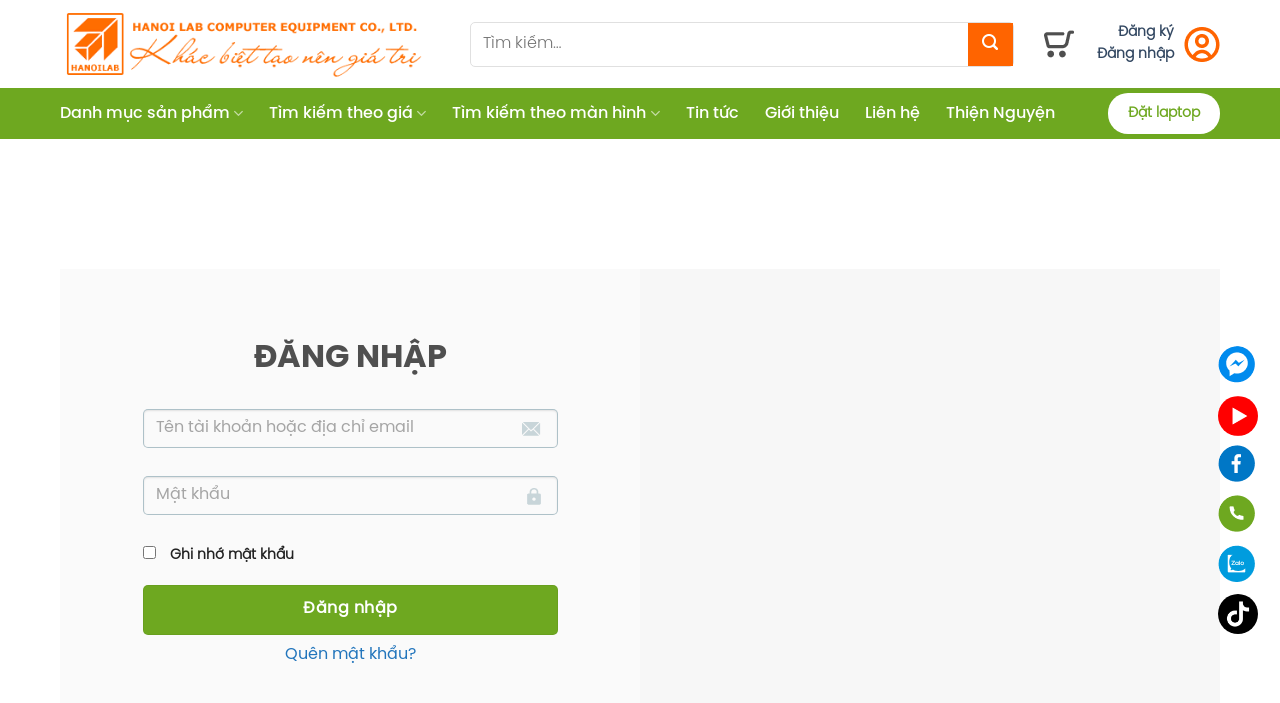

--- FILE ---
content_type: text/html; charset=UTF-8
request_url: https://hanoilab.com/dang-nhap/
body_size: 32543
content:
<!DOCTYPE html>
<!--[if IE 9 ]><html lang="vi" class="ie9 loading-site no-js"> <![endif]-->
<!--[if IE 8 ]><html lang="vi" class="ie8 loading-site no-js"> <![endif]-->
<!--[if (gte IE 9)|!(IE)]><!--><html lang="vi" class="loading-site no-js"> <!--<![endif]--><head><script data-no-optimize="1">var litespeed_docref=sessionStorage.getItem("litespeed_docref");litespeed_docref&&(Object.defineProperty(document,"referrer",{get:function(){return litespeed_docref}}),sessionStorage.removeItem("litespeed_docref"));</script> <meta charset="UTF-8" /><link data-optimized="2" rel="stylesheet" href="https://hanoilab.com/wp-content/litespeed/css/2c2a1bc484bfdc843000c3626e838813.css?ver=9aec9" /> <script type="litespeed/javascript">(function(html){html.className=html.className.replace(/\bno-js\b/,'js')})(document.documentElement)</script> <meta name='robots' content='index, follow, max-image-preview:large, max-snippet:-1, max-video-preview:-1' /><style>img:is([sizes="auto" i], [sizes^="auto," i]) { contain-intrinsic-size: 3000px 1500px }</style><meta name="viewport" content="width=device-width, initial-scale=1, maximum-scale=1" /><title>Đăng nhập - Bán Laptop nhập Mỹ - Đặt cấu hình Laptop từ web nhà sản xuất</title><link rel="canonical" href="https://hanoilab.com/dang-nhap/" /><meta property="og:locale" content="vi_VN" /><meta property="og:type" content="article" /><meta property="og:title" content="Đăng nhập - Bán Laptop nhập Mỹ - Đặt cấu hình Laptop từ web nhà sản xuất" /><meta property="og:url" content="https://hanoilab.com/dang-nhap/" /><meta property="og:site_name" content="Bán Laptop nhập Mỹ - Đặt cấu hình Laptop từ web nhà sản xuất" /><meta property="article:modified_time" content="2021-10-22T03:29:26+00:00" /><meta property="og:image" content="https://hanoilab.com/wp-content/uploads/2021/10/cropped-logo_Hanoi_Lab.png" /><meta property="og:image:width" content="512" /><meta property="og:image:height" content="512" /><meta property="og:image:type" content="image/png" /><meta name="twitter:card" content="summary_large_image" /> <script type="application/ld+json" class="yoast-schema-graph">{"@context":"https://schema.org","@graph":[{"@type":"WebPage","@id":"https://hanoilab.com/dang-nhap/","url":"https://hanoilab.com/dang-nhap/","name":"Đăng nhập - Bán Laptop nhập Mỹ - Đặt cấu hình Laptop từ web nhà sản xuất","isPartOf":{"@id":"https://hanoilab.com/#website"},"datePublished":"2021-10-20T07:27:48+00:00","dateModified":"2021-10-22T03:29:26+00:00","breadcrumb":{"@id":"https://hanoilab.com/dang-nhap/#breadcrumb"},"inLanguage":"vi","potentialAction":[{"@type":"ReadAction","target":["https://hanoilab.com/dang-nhap/"]}]},{"@type":"BreadcrumbList","@id":"https://hanoilab.com/dang-nhap/#breadcrumb","itemListElement":[{"@type":"ListItem","position":1,"name":"Trang chủ","item":"https://hanoilab.com/"},{"@type":"ListItem","position":2,"name":"Đăng nhập"}]},{"@type":"WebSite","@id":"https://hanoilab.com/#website","url":"https://hanoilab.com/","name":"Bán Laptop nhập Mỹ - Đặt cấu hình Laptop từ web nhà sản xuất","description":"Bán laptop Dell  HP Lenovo Asus Chính hãng mới nhập từ Mỹ USA","publisher":{"@id":"https://hanoilab.com/#organization"},"potentialAction":[{"@type":"SearchAction","target":{"@type":"EntryPoint","urlTemplate":"https://hanoilab.com/?s={search_term_string}"},"query-input":{"@type":"PropertyValueSpecification","valueRequired":true,"valueName":"search_term_string"}}],"inLanguage":"vi"},{"@type":"Organization","@id":"https://hanoilab.com/#organization","name":"HanoiLab","url":"https://hanoilab.com/","logo":{"@type":"ImageObject","inLanguage":"vi","@id":"https://hanoilab.com/#/schema/logo/image/","url":"https://hanoilab.com/wp-content/uploads/2021/10/cropped-logo_Hanoi_Lab.png","contentUrl":"https://hanoilab.com/wp-content/uploads/2021/10/cropped-logo_Hanoi_Lab.png","width":512,"height":512,"caption":"HanoiLab"},"image":{"@id":"https://hanoilab.com/#/schema/logo/image/"}}]}</script> <link rel='dns-prefetch' href='//cdn.jsdelivr.net' /><link rel='prefetch' href='https://hanoilab.com/wp-content/themes/flatsome/assets/js/chunk.countup.js?ver=3.16.2' /><link rel='prefetch' href='https://hanoilab.com/wp-content/themes/flatsome/assets/js/chunk.sticky-sidebar.js?ver=3.16.2' /><link rel='prefetch' href='https://hanoilab.com/wp-content/themes/flatsome/assets/js/chunk.tooltips.js?ver=3.16.2' /><link rel='prefetch' href='https://hanoilab.com/wp-content/themes/flatsome/assets/js/chunk.vendors-popups.js?ver=3.16.2' /><link rel='prefetch' href='https://hanoilab.com/wp-content/themes/flatsome/assets/js/chunk.vendors-slider.js?ver=3.16.2' /><link rel="alternate" type="application/rss+xml" title="Dòng thông tin Bán Laptop nhập Mỹ - Đặt cấu hình Laptop từ web nhà sản xuất &raquo;" href="https://hanoilab.com/feed/" /><link rel="alternate" type="application/rss+xml" title="Bán Laptop nhập Mỹ - Đặt cấu hình Laptop từ web nhà sản xuất &raquo; Dòng bình luận" href="https://hanoilab.com/comments/feed/" />
<style id='classic-theme-styles-inline-css' type='text/css'>/*! This file is auto-generated */
.wp-block-button__link{color:#fff;background-color:#32373c;border-radius:9999px;box-shadow:none;text-decoration:none;padding:calc(.667em + 2px) calc(1.333em + 2px);font-size:1.125em}.wp-block-file__button{background:#32373c;color:#fff;text-decoration:none}</style><style id='woocommerce-inline-inline-css' type='text/css'>.woocommerce form .form-row .required { visibility: visible; }</style><style id='popup-maker-site-inline-css' type='text/css'>/* Popup Google Fonts */
@import url('//fonts.googleapis.com/css?family=Montserrat|Acme');

/* Popup Theme 1523: Default Theme */
.pum-theme-1523, .pum-theme-default-theme { background-color: rgba( 10, 10, 10, 0.70 ) } 
.pum-theme-1523 .pum-container, .pum-theme-default-theme .pum-container { padding: 1px; border-radius: 0px; border: 1px none #000000; box-shadow: 1px 1px 3px 0px rgba( 104, 104, 104, 0.30 ); background-color: rgba( 249, 249, 249, 1.00 ) } 
.pum-theme-1523 .pum-title, .pum-theme-default-theme .pum-title { color: #000000; text-align: left; text-shadow: 0px 0px 0px rgba( 2, 2, 2, 0.23 ); font-family: inherit; font-weight: 100; font-size: 32px; line-height: 36px } 
.pum-theme-1523 .pum-content, .pum-theme-default-theme .pum-content { color: #8c8c8c; font-family: inherit; font-weight: 100 } 
.pum-theme-1523 .pum-content + .pum-close, .pum-theme-default-theme .pum-content + .pum-close { position: absolute; height: auto; width: auto; left: auto; right: 0px; bottom: auto; top: 0px; padding: 8px; color: #ffffff; font-family: inherit; font-weight: 100; font-size: 12px; line-height: 14px; border: 1px none #ffffff; border-radius: 0px; box-shadow: 0px 0px 0px 0px rgba( 2, 2, 2, 0.23 ); text-shadow: 0px 0px 0px rgba( 0, 0, 0, 0.23 ); background-color: rgba( 0, 183, 205, 1.00 ) } 

/* Popup Theme 1524: Light Box */
.pum-theme-1524, .pum-theme-lightbox { background-color: rgba( 0, 0, 0, 0.70 ) } 
.pum-theme-1524 .pum-container, .pum-theme-lightbox .pum-container { padding: 5px; border-radius: 2px; border: 3px solid #000000; box-shadow: 0px 0px 30px 0px rgba( 2, 2, 2, 0.76 ); background-color: rgba( 255, 255, 255, 1.00 ) } 
.pum-theme-1524 .pum-title, .pum-theme-lightbox .pum-title { color: #000000; text-align: left; text-shadow: 0px 0px 0px rgba( 2, 2, 2, 0.60 ); font-family: inherit; font-size: 32px; line-height: 36px } 
.pum-theme-1524 .pum-content, .pum-theme-lightbox .pum-content { color: #000000; font-family: inherit } 
.pum-theme-1524 .pum-content + .pum-close, .pum-theme-lightbox .pum-content + .pum-close { position: absolute; height: 26px; width: auto; left: auto; right: -22px; bottom: auto; top: -17px; padding: 0px; color: #ffffff; font-family: inherit; font-size: 26px; line-height: 15px; border: 2px solid #ffffff; border-radius: 45px; box-shadow: 0px 0px 15px 1px rgba( 2, 2, 2, 0.75 ); text-shadow: 0px 0px 0px rgba( 0, 0, 0, 0.69 ); background-color: rgba( 0, 0, 0, 1.00 ) } 

/* Popup Theme 1525: Enterprise Blue */
.pum-theme-1525, .pum-theme-enterprise-blue { background-color: rgba( 0, 0, 0, 0.70 ) } 
.pum-theme-1525 .pum-container, .pum-theme-enterprise-blue .pum-container { padding: 28px; border-radius: 5px; border: 1px none #000000; box-shadow: 0px 10px 25px 4px rgba( 2, 2, 2, 0.50 ); background-color: rgba( 255, 255, 255, 1.00 ) } 
.pum-theme-1525 .pum-title, .pum-theme-enterprise-blue .pum-title { color: #315b7c; text-align: left; text-shadow: 0px 0px 0px rgba( 2, 2, 2, 0.23 ); font-family: inherit; font-size: 34px; line-height: 36px } 
.pum-theme-1525 .pum-content, .pum-theme-enterprise-blue .pum-content { color: #2d2d2d; font-family: inherit } 
.pum-theme-1525 .pum-content + .pum-close, .pum-theme-enterprise-blue .pum-content + .pum-close { position: absolute; height: 28px; width: 28px; left: auto; right: 8px; bottom: auto; top: 8px; padding: 4px; color: #ffffff; font-family: inherit; font-size: 20px; line-height: 20px; border: 1px none #ffffff; border-radius: 42px; box-shadow: 0px 0px 0px 0px rgba( 2, 2, 2, 0.23 ); text-shadow: 0px 0px 0px rgba( 0, 0, 0, 0.23 ); background-color: rgba( 49, 91, 124, 1.00 ) } 

/* Popup Theme 1526: Hello Box */
.pum-theme-1526, .pum-theme-hello-box { background-color: rgba( 0, 0, 0, 0.75 ) } 
.pum-theme-1526 .pum-container, .pum-theme-hello-box .pum-container { padding: 30px; border-radius: 80px; border: 14px solid #81d742; box-shadow: 0px 0px 0px 0px rgba( 2, 2, 2, 0.00 ); background-color: rgba( 255, 255, 255, 1.00 ) } 
.pum-theme-1526 .pum-title, .pum-theme-hello-box .pum-title { color: #2d2d2d; text-align: left; text-shadow: 0px 0px 0px rgba( 2, 2, 2, 0.23 ); font-family: Montserrat; font-size: 32px; line-height: 36px } 
.pum-theme-1526 .pum-content, .pum-theme-hello-box .pum-content { color: #2d2d2d; font-family: inherit } 
.pum-theme-1526 .pum-content + .pum-close, .pum-theme-hello-box .pum-content + .pum-close { position: absolute; height: auto; width: auto; left: auto; right: -30px; bottom: auto; top: -30px; padding: 0px; color: #2d2d2d; font-family: inherit; font-size: 32px; line-height: 28px; border: 1px none #ffffff; border-radius: 28px; box-shadow: 0px 0px 0px 0px rgba( 2, 2, 2, 0.23 ); text-shadow: 0px 0px 0px rgba( 0, 0, 0, 0.23 ); background-color: rgba( 255, 255, 255, 1.00 ) } 

/* Popup Theme 1527: Cutting Edge */
.pum-theme-1527, .pum-theme-cutting-edge { background-color: rgba( 0, 0, 0, 0.50 ) } 
.pum-theme-1527 .pum-container, .pum-theme-cutting-edge .pum-container { padding: 18px; border-radius: 0px; border: 1px none #000000; box-shadow: 0px 10px 25px 0px rgba( 2, 2, 2, 0.50 ); background-color: rgba( 30, 115, 190, 1.00 ) } 
.pum-theme-1527 .pum-title, .pum-theme-cutting-edge .pum-title { color: #ffffff; text-align: left; text-shadow: 0px 0px 0px rgba( 2, 2, 2, 0.23 ); font-family: Sans-Serif; font-size: 26px; line-height: 28px } 
.pum-theme-1527 .pum-content, .pum-theme-cutting-edge .pum-content { color: #ffffff; font-family: inherit } 
.pum-theme-1527 .pum-content + .pum-close, .pum-theme-cutting-edge .pum-content + .pum-close { position: absolute; height: 24px; width: 24px; left: auto; right: 0px; bottom: auto; top: 0px; padding: 0px; color: #1e73be; font-family: inherit; font-size: 32px; line-height: 24px; border: 1px none #ffffff; border-radius: 0px; box-shadow: -1px 1px 1px 0px rgba( 2, 2, 2, 0.10 ); text-shadow: -1px 1px 1px rgba( 0, 0, 0, 0.10 ); background-color: rgba( 238, 238, 34, 1.00 ) } 

/* Popup Theme 1528: Framed Border */
.pum-theme-1528, .pum-theme-framed-border { background-color: rgba( 255, 255, 255, 0.50 ) } 
.pum-theme-1528 .pum-container, .pum-theme-framed-border .pum-container { padding: 18px; border-radius: 0px; border: 20px outset #dd3333; box-shadow: 1px 1px 3px 0px rgba( 2, 2, 2, 0.97 ) inset; background-color: rgba( 255, 251, 239, 1.00 ) } 
.pum-theme-1528 .pum-title, .pum-theme-framed-border .pum-title { color: #000000; text-align: left; text-shadow: 0px 0px 0px rgba( 2, 2, 2, 0.23 ); font-family: inherit; font-size: 32px; line-height: 36px } 
.pum-theme-1528 .pum-content, .pum-theme-framed-border .pum-content { color: #2d2d2d; font-family: inherit } 
.pum-theme-1528 .pum-content + .pum-close, .pum-theme-framed-border .pum-content + .pum-close { position: absolute; height: 20px; width: 20px; left: auto; right: -20px; bottom: auto; top: -20px; padding: 0px; color: #ffffff; font-family: Acme; font-size: 20px; line-height: 20px; border: 1px none #ffffff; border-radius: 0px; box-shadow: 0px 0px 0px 0px rgba( 2, 2, 2, 0.23 ); text-shadow: 0px 0px 0px rgba( 0, 0, 0, 0.23 ); background-color: rgba( 0, 0, 0, 0.55 ) } 

#pum-11011 {z-index: 1999999999}
#pum-9231 {z-index: 1999999999}
#pum-7814 {z-index: 1999999999}
#pum-7472 {z-index: 1999999999}
#pum-7467 {z-index: 1999999999}</style><style id='flatsome-main-inline-css' type='text/css'>@font-face {
				font-family: "fl-icons";
				font-display: block;
				src: url(https://hanoilab.com/wp-content/themes/flatsome/assets/css/icons/fl-icons.eot?v=3.16.2);
				src:
					url(https://hanoilab.com/wp-content/themes/flatsome/assets/css/icons/fl-icons.eot#iefix?v=3.16.2) format("embedded-opentype"),
					url(https://hanoilab.com/wp-content/themes/flatsome/assets/css/icons/fl-icons.woff2?v=3.16.2) format("woff2"),
					url(https://hanoilab.com/wp-content/themes/flatsome/assets/css/icons/fl-icons.ttf?v=3.16.2) format("truetype"),
					url(https://hanoilab.com/wp-content/themes/flatsome/assets/css/icons/fl-icons.woff?v=3.16.2) format("woff"),
					url(https://hanoilab.com/wp-content/themes/flatsome/assets/css/icons/fl-icons.svg?v=3.16.2#fl-icons) format("svg");
			}</style> <script type="litespeed/javascript">window._nslDOMReady=function(callback){if(document.readyState==="complete"||document.readyState==="interactive"){callback()}else{document.addEventListener("DOMContentLiteSpeedLoaded",callback)}}</script><script type="litespeed/javascript" data-src="https://hanoilab.com/wp-includes/js/jquery/jquery.min.js" id="jquery-core-js"></script> <script id="wc-add-to-cart-js-extra" type="litespeed/javascript">var wc_add_to_cart_params={"ajax_url":"\/wp-admin\/admin-ajax.php","wc_ajax_url":"\/?wc-ajax=%%endpoint%%","i18n_view_cart":"Xem gi\u1ecf h\u00e0ng","cart_url":"https:\/\/hanoilab.com\/cart\/","is_cart":"","cart_redirect_after_add":"no"}</script> <script id="woocommerce-js-extra" type="litespeed/javascript">var woocommerce_params={"ajax_url":"\/wp-admin\/admin-ajax.php","wc_ajax_url":"\/?wc-ajax=%%endpoint%%","i18n_password_show":"Hi\u1ec3n th\u1ecb m\u1eadt kh\u1ea9u","i18n_password_hide":"\u1ea8n m\u1eadt kh\u1ea9u"}</script> <meta name="generator" content="WordPress 6.7.4" /><meta name="generator" content="WooCommerce 9.7.1" /> <script src="https://www.google.com/recaptcha/api.js?onload=onloadCallback&render=explicit"
                async defer></script> <script type="litespeed/javascript">let html_element_recaptcha=document.getElementById("html_element_recaptcha");if(html_element_recaptcha){var verifyCallback=function(response){if(!response){window.location.reload()}};var onloadCallback=function(){grecaptcha.render('html_element_recaptcha',{'sitekey':'6Le73s4dAAAAAOCnodrPHSYmzYV8weFRzE2w-xEB','callback':verifyCallback,})}}</script> <style>.bg{opacity: 0; transition: opacity 1s; -webkit-transition: opacity 1s;} .bg-loaded{opacity: 1;}</style> <script type="litespeed/javascript" data-src="https://www.googletagmanager.com/gtag/js?id=G-KW4C9Z377X"></script> <script type="litespeed/javascript">window.dataLayer=window.dataLayer||[];function gtag(){dataLayer.push(arguments)}
gtag('js',new Date());gtag('config','G-KW4C9Z377X')</script> <noscript><style>.woocommerce-product-gallery{ opacity: 1 !important; }</style></noscript><style class='wp-fonts-local' type='text/css'>@font-face{font-family:Inter;font-style:normal;font-weight:300 900;font-display:fallback;src:url('https://hanoilab.com/wp-content/plugins/woocommerce/assets/fonts/Inter-VariableFont_slnt,wght.woff2') format('woff2');font-stretch:normal;}
@font-face{font-family:Cardo;font-style:normal;font-weight:400;font-display:fallback;src:url('https://hanoilab.com/wp-content/plugins/woocommerce/assets/fonts/cardo_normal_400.woff2') format('woff2');}</style><link rel="icon" href="https://hanoilab.com/wp-content/uploads/2021/10/cropped-logo_Hanoi_Lab-32x32.png" sizes="32x32" /><link rel="icon" href="https://hanoilab.com/wp-content/uploads/2021/10/cropped-logo_Hanoi_Lab-192x192.png" sizes="192x192" /><link rel="apple-touch-icon" href="https://hanoilab.com/wp-content/uploads/2021/10/cropped-logo_Hanoi_Lab-180x180.png" /><meta name="msapplication-TileImage" content="https://hanoilab.com/wp-content/uploads/2021/10/cropped-logo_Hanoi_Lab-270x270.png" /><style type="text/css">div.nsl-container[data-align="left"] {
    text-align: left;
}

div.nsl-container[data-align="center"] {
    text-align: center;
}

div.nsl-container[data-align="right"] {
    text-align: right;
}


div.nsl-container div.nsl-container-buttons a[data-plugin="nsl"] {
    text-decoration: none;
    box-shadow: none;
    border: 0;
}

div.nsl-container .nsl-container-buttons {
    display: flex;
    padding: 5px 0;
}

div.nsl-container.nsl-container-block .nsl-container-buttons {
    display: inline-grid;
    grid-template-columns: minmax(145px, auto);
}

div.nsl-container-block-fullwidth .nsl-container-buttons {
    flex-flow: column;
    align-items: center;
}

div.nsl-container-block-fullwidth .nsl-container-buttons a,
div.nsl-container-block .nsl-container-buttons a {
    flex: 1 1 auto;
    display: block;
    margin: 5px 0;
    width: 100%;
}

div.nsl-container-inline {
    margin: -5px;
    text-align: left;
}

div.nsl-container-inline .nsl-container-buttons {
    justify-content: center;
    flex-wrap: wrap;
}

div.nsl-container-inline .nsl-container-buttons a {
    margin: 5px;
    display: inline-block;
}

div.nsl-container-grid .nsl-container-buttons {
    flex-flow: row;
    align-items: center;
    flex-wrap: wrap;
}

div.nsl-container-grid .nsl-container-buttons a {
    flex: 1 1 auto;
    display: block;
    margin: 5px;
    max-width: 280px;
    width: 100%;
}

@media only screen and (min-width: 650px) {
    div.nsl-container-grid .nsl-container-buttons a {
        width: auto;
    }
}

div.nsl-container .nsl-button {
    cursor: pointer;
    vertical-align: top;
    border-radius: 4px;
}

div.nsl-container .nsl-button-default {
    color: #fff;
    display: flex;
}

div.nsl-container .nsl-button-icon {
    display: inline-block;
}

div.nsl-container .nsl-button-svg-container {
    flex: 0 0 auto;
    padding: 8px;
    display: flex;
    align-items: center;
}

div.nsl-container svg {
    height: 24px;
    width: 24px;
    vertical-align: top;
}

div.nsl-container .nsl-button-default div.nsl-button-label-container {
    margin: 0 24px 0 12px;
    padding: 10px 0;
    font-family: Helvetica, Arial, sans-serif;
    font-size: 16px;
    line-height: 20px;
    letter-spacing: .25px;
    overflow: hidden;
    text-align: center;
    text-overflow: clip;
    white-space: nowrap;
    flex: 1 1 auto;
    -webkit-font-smoothing: antialiased;
    -moz-osx-font-smoothing: grayscale;
    text-transform: none;
    display: inline-block;
}

div.nsl-container .nsl-button-google[data-skin="dark"] .nsl-button-svg-container {
    margin: 1px;
    padding: 7px;
    border-radius: 3px;
    background: #fff;
}

div.nsl-container .nsl-button-google[data-skin="light"] {
    border-radius: 1px;
    box-shadow: 0 1px 5px 0 rgba(0, 0, 0, .25);
    color: RGBA(0, 0, 0, 0.54);
}

div.nsl-container .nsl-button-apple .nsl-button-svg-container {
    padding: 0 6px;
}

div.nsl-container .nsl-button-apple .nsl-button-svg-container svg {
    height: 40px;
    width: auto;
}

div.nsl-container .nsl-button-apple[data-skin="light"] {
    color: #000;
    box-shadow: 0 0 0 1px #000;
}

div.nsl-container .nsl-button-facebook[data-skin="white"] {
    color: #000;
    box-shadow: inset 0 0 0 1px #000;
}

div.nsl-container .nsl-button-facebook[data-skin="light"] {
    color: #1877F2;
    box-shadow: inset 0 0 0 1px #1877F2;
}

div.nsl-container .nsl-button-spotify[data-skin="white"] {
    color: #191414;
    box-shadow: inset 0 0 0 1px #191414;
}

div.nsl-container .nsl-button-apple div.nsl-button-label-container {
    font-size: 17px;
    font-family: -apple-system, BlinkMacSystemFont, "Segoe UI", Roboto, Helvetica, Arial, sans-serif, "Apple Color Emoji", "Segoe UI Emoji", "Segoe UI Symbol";
}

div.nsl-container .nsl-button-slack div.nsl-button-label-container {
    font-size: 17px;
    font-family: -apple-system, BlinkMacSystemFont, "Segoe UI", Roboto, Helvetica, Arial, sans-serif, "Apple Color Emoji", "Segoe UI Emoji", "Segoe UI Symbol";
}

div.nsl-container .nsl-button-slack[data-skin="light"] {
    color: #000000;
    box-shadow: inset 0 0 0 1px #DDDDDD;
}

div.nsl-container .nsl-button-tiktok[data-skin="light"] {
    color: #161823;
    box-shadow: 0 0 0 1px rgba(22, 24, 35, 0.12);
}


div.nsl-container .nsl-button-kakao {
    color: rgba(0, 0, 0, 0.85);
}

.nsl-clear {
    clear: both;
}

.nsl-container {
    clear: both;
}

.nsl-disabled-provider .nsl-button {
    filter: grayscale(1);
    opacity: 0.8;
}

/*Button align start*/

div.nsl-container-inline[data-align="left"] .nsl-container-buttons {
    justify-content: flex-start;
}

div.nsl-container-inline[data-align="center"] .nsl-container-buttons {
    justify-content: center;
}

div.nsl-container-inline[data-align="right"] .nsl-container-buttons {
    justify-content: flex-end;
}


div.nsl-container-grid[data-align="left"] .nsl-container-buttons {
    justify-content: flex-start;
}

div.nsl-container-grid[data-align="center"] .nsl-container-buttons {
    justify-content: center;
}

div.nsl-container-grid[data-align="right"] .nsl-container-buttons {
    justify-content: flex-end;
}

div.nsl-container-grid[data-align="space-around"] .nsl-container-buttons {
    justify-content: space-around;
}

div.nsl-container-grid[data-align="space-between"] .nsl-container-buttons {
    justify-content: space-between;
}

/* Button align end*/

/* Redirect */

#nsl-redirect-overlay {
    display: flex;
    flex-direction: column;
    justify-content: center;
    align-items: center;
    position: fixed;
    z-index: 1000000;
    left: 0;
    top: 0;
    width: 100%;
    height: 100%;
    backdrop-filter: blur(1px);
    background-color: RGBA(0, 0, 0, .32);;
}

#nsl-redirect-overlay-container {
    display: flex;
    flex-direction: column;
    justify-content: center;
    align-items: center;
    background-color: white;
    padding: 30px;
    border-radius: 10px;
}

#nsl-redirect-overlay-spinner {
    content: '';
    display: block;
    margin: 20px;
    border: 9px solid RGBA(0, 0, 0, .6);
    border-top: 9px solid #fff;
    border-radius: 50%;
    box-shadow: inset 0 0 0 1px RGBA(0, 0, 0, .6), 0 0 0 1px RGBA(0, 0, 0, .6);
    width: 40px;
    height: 40px;
    animation: nsl-loader-spin 2s linear infinite;
}

@keyframes nsl-loader-spin {
    0% {
        transform: rotate(0deg)
    }
    to {
        transform: rotate(360deg)
    }
}

#nsl-redirect-overlay-title {
    font-family: -apple-system, BlinkMacSystemFont, "Segoe UI", Roboto, Oxygen-Sans, Ubuntu, Cantarell, "Helvetica Neue", sans-serif;
    font-size: 18px;
    font-weight: bold;
    color: #3C434A;
}

#nsl-redirect-overlay-text {
    font-family: -apple-system, BlinkMacSystemFont, "Segoe UI", Roboto, Oxygen-Sans, Ubuntu, Cantarell, "Helvetica Neue", sans-serif;
    text-align: center;
    font-size: 14px;
    color: #3C434A;
}

/* Redirect END*/</style><style type="text/css">/* Notice fallback */
#nsl-notices-fallback {
    position: fixed;
    right: 10px;
    top: 10px;
    z-index: 10000;
}

.admin-bar #nsl-notices-fallback {
    top: 42px;
}

#nsl-notices-fallback > div {
    position: relative;
    background: #fff;
    border-left: 4px solid #fff;
    box-shadow: 0 1px 1px 0 rgba(0, 0, 0, .1);
    margin: 5px 15px 2px;
    padding: 1px 20px;
}

#nsl-notices-fallback > div.error {
    display: block;
    border-left-color: #dc3232;
}

#nsl-notices-fallback > div.updated {
    display: block;
    border-left-color: #46b450;
}

#nsl-notices-fallback p {
    margin: .5em 0;
    padding: 2px;
}

#nsl-notices-fallback > div:after {
    position: absolute;
    right: 5px;
    top: 5px;
    content: '\00d7';
    display: block;
    height: 16px;
    width: 16px;
    line-height: 16px;
    text-align: center;
    font-size: 20px;
    cursor: pointer;
}</style><style id="custom-css" type="text/css">:root {--primary-color: #446084;}.container-width, .full-width .ubermenu-nav, .container, .row{max-width: 1190px}.row.row-collapse{max-width: 1160px}.row.row-small{max-width: 1182.5px}.row.row-large{max-width: 1220px}.header-main{height: 88px}#logo img{max-height: 88px}#logo{width:380px;}.header-bottom{min-height: 51px}.header-top{min-height: 30px}.transparent .header-main{height: 30px}.transparent #logo img{max-height: 30px}.has-transparent + .page-title:first-of-type,.has-transparent + #main > .page-title,.has-transparent + #main > div > .page-title,.has-transparent + #main .page-header-wrapper:first-of-type .page-title{padding-top: 80px;}.header.show-on-scroll,.stuck .header-main{height:70px!important}.stuck #logo img{max-height: 70px!important}.search-form{ width: 100%;}.header-bg-color {background-color: rgba(255,255,255,0.9)}.header-bottom {background-color: #6ea820}.header-main .nav > li > a{line-height: 16px }.header-bottom-nav > li > a{line-height: 20px }@media (max-width: 549px) {.header-main{height: 70px}#logo img{max-height: 70px}}/* Background Color */[data-icon-label]:after, .secondary.is-underline:hover,.secondary.is-outline:hover,.icon-label,.button.secondary:not(.is-outline),.button.alt:not(.is-outline), .badge-inner.on-sale, .button.checkout, .single_add_to_cart_button, .current .breadcrumb-step{ background-color:#ff6400; }[data-text-bg="secondary"]{background-color: #ff6400;}/* Color */.secondary.is-underline,.secondary.is-link, .secondary.is-outline,.stars a.active, .star-rating:before, .woocommerce-page .star-rating:before,.star-rating span:before, .color-secondary{color: #ff6400}/* Color !important */[data-text-color="secondary"]{color: #ff6400!important;}/* Border */.secondary.is-outline:hover{border-color:#ff6400}/* Focus */.secondary:focus-visible, .alt:focus-visible { outline-color: #ff6400!important; }.breadcrumbs{text-transform: none;}button,.button{text-transform: none;}.header:not(.transparent) .header-bottom-nav.nav > li > a{color: #ffffff;}.header:not(.transparent) .header-bottom-nav.nav > li > a:hover,.header:not(.transparent) .header-bottom-nav.nav > li.active > a,.header:not(.transparent) .header-bottom-nav.nav > li.current > a,.header:not(.transparent) .header-bottom-nav.nav > li > a.active,.header:not(.transparent) .header-bottom-nav.nav > li > a.current{color: #eeee22;}.header-bottom-nav.nav-line-bottom > li > a:before,.header-bottom-nav.nav-line-grow > li > a:before,.header-bottom-nav.nav-line > li > a:before,.header-bottom-nav.nav-box > li > a:hover,.header-bottom-nav.nav-box > li.active > a,.header-bottom-nav.nav-pills > li > a:hover,.header-bottom-nav.nav-pills > li.active > a{color:#FFF!important;background-color: #eeee22;}@media screen and (min-width: 550px){.products .box-vertical .box-image{min-width: 247px!important;width: 247px!important;}}.footer-1{background-image: url('http://hanoilab.com/wp-content/uploads/2021/10/bg_foot_top.png');}.footer-1{background-color: #ffffff}.footer-2{background-color: #fafafa}.absolute-footer, html{background-color: #fafafa}.page-title-small + main .product-container > .row{padding-top:0;}.nav-vertical-fly-out > li + li {border-top-width: 1px; border-top-style: solid;}/* Custom CSS */.wc-tabs-wrapper .tab-panels .panel.entry-content * {max-width: 100%;}.home-slider-video .home-video .col-inner {padding: 15px;padding-bottom: 0;}.home-slider-video .home-video .col-inner .video-fit.mb {margin-bottom: 0;}.home-slider-video .home-video .col-inner .video-fit.mb + .video-fit {margin-top: 15px;}.label-new.menu-item > a:after{content:"New";}.label-hot.menu-item > a:after{content:"Hot";}.label-sale.menu-item > a:after{content:"Sale";}.label-popular.menu-item > a:after{content:"Popular";}</style><style type="text/css" id="wp-custom-css">.home-slider-video .home-video .col-inner {
	padding-top: 0;
}</style><style id="kirki-inline-styles"></style></head><body class="page-template-default page page-id-5889 theme-flatsome woocommerce-no-js full-width lightbox nav-dropdown-has-arrow nav-dropdown-has-shadow nav-dropdown-has-border"><a class="skip-link screen-reader-text" href="#main">Skip to content</a><div id="wrapper"><header id="header" class="header has-sticky sticky-jump"><div class="header-wrapper"><div id="masthead" class="header-main "><div class="header-inner flex-row container logo-left" role="navigation"><div id="logo" class="flex-col logo">
<a href="https://hanoilab.com/" title="Bán Laptop nhập Mỹ &#8211; Đặt cấu hình Laptop từ web nhà sản xuất - Bán laptop Dell  HP Lenovo Asus Chính hãng mới nhập từ Mỹ USA" rel="home">
<img data-lazyloaded="1" src="[data-uri]" width="380" height="88" data-src="https://hanoilab.com/wp-content/uploads/2021/12/Logo.hanoilab.png" class="header_logo header-logo" alt="Bán Laptop nhập Mỹ &#8211; Đặt cấu hình Laptop từ web nhà sản xuất"/><img data-lazyloaded="1" src="[data-uri]"  width="380" height="88" data-src="5826" class="header-logo-dark" alt="Bán Laptop nhập Mỹ &#8211; Đặt cấu hình Laptop từ web nhà sản xuất"/></a></div><div class="flex-col show-for-medium flex-left"><ul class="mobile-nav nav nav-left "><li class="header-search-form search-form html relative has-icon"><div class="header-search-form-wrapper"><div class="searchform-wrapper ux-search-box relative is-normal"><form role="search" method="get" class="searchform" action="https://hanoilab.com/"><div class="flex-row relative"><div class="flex-col flex-grow">
<label class="screen-reader-text" for="woocommerce-product-search-field-0">Tìm kiếm:</label>
<input type="search" id="woocommerce-product-search-field-0" class="search-field mb-0" placeholder="Tìm kiếm&hellip;" value="" name="s" />
<input type="hidden" name="post_type" value="product" /></div><div class="flex-col">
<button type="submit" value="Tìm kiếm" class="ux-search-submit submit-button secondary button icon mb-0">
<i class="icon-search" ></i>			</button></div></div><div class="live-search-results text-left z-top"></div></form></div></div></li></ul></div><div class="flex-col hide-for-medium flex-left
flex-grow"><ul class="header-nav header-nav-main nav nav-left " ><li class="header-search-form search-form html relative has-icon"><div class="header-search-form-wrapper"><div class="searchform-wrapper ux-search-box relative is-normal"><form role="search" method="get" class="searchform" action="https://hanoilab.com/"><div class="flex-row relative"><div class="flex-col flex-grow">
<label class="screen-reader-text" for="woocommerce-product-search-field-1">Tìm kiếm:</label>
<input type="search" id="woocommerce-product-search-field-1" class="search-field mb-0" placeholder="Tìm kiếm&hellip;" value="" name="s" />
<input type="hidden" name="post_type" value="product" /></div><div class="flex-col">
<button type="submit" value="Tìm kiếm" class="ux-search-submit submit-button secondary button icon mb-0">
<i class="icon-search" ></i>			</button></div></div><div class="live-search-results text-left z-top"></div></form></div></div></li></ul></div><div class="flex-col hide-for-medium flex-right"><ul class="header-nav header-nav-main nav nav-right "><li class="cart-item has-icon has-dropdown"><a href="https://hanoilab.com/cart/" title="Giỏ hàng" class="header-cart-link is-small"><span class="image-icon header-cart-icon" data-icon-label="0">
<img data-lazyloaded="1" src="[data-uri]" width="31" height="28" class="cart-img-icon" alt="Giỏ hàng" data-src="http://hanoilab.com/wp-content/uploads/2021/10/car.png"/>
</span>
</a><ul class="nav-dropdown nav-dropdown-default"><li class="html widget_shopping_cart"><div class="widget_shopping_cart_content"><p class="woocommerce-mini-cart__empty-message">Chưa có sản phẩm trong giỏ hàng.</p></div></li></ul></li><li class="account-item has-icon    "    ><div class="nav-top-link nav-top-not-logged-in is-small"                            ><div class="hnl-account-action"><div class="hnl-account-link">                                                            <a class="hnl-account-register"                                   href="https://hanoilab.com/dang-ky/">Đăng ký</a>                            <br>                            <a class="hnl-account-login"                               href="https://hanoilab.com/dang-nhap/">Đăng nhập</a></div><div class="hnl-account-icon">                            <img data-lazyloaded="1" src="[data-uri]" width="36" height="35" data-src="/wp-content/themes/flatsome-child/assets/images/site47/user.png" alt="icon-user"></div></div></div></li></ul></div><div class="flex-col show-for-medium flex-right"><ul class="mobile-nav nav nav-right "><li class="cart-item has-icon"><a href="https://hanoilab.com/cart/" class="header-cart-link off-canvas-toggle nav-top-link is-small" data-open="#cart-popup" data-class="off-canvas-cart" title="Giỏ hàng" data-pos="right">
<span class="image-icon header-cart-icon" data-icon-label="0">
<img data-lazyloaded="1" src="[data-uri]" width="31" height="28" class="cart-img-icon" alt="Giỏ hàng" data-src="http://hanoilab.com/wp-content/uploads/2021/10/car.png"/>
</span>
</a><div id="cart-popup" class="mfp-hide widget_shopping_cart"><div class="cart-popup-inner inner-padding"><div class="cart-popup-title text-center"><h4 class="uppercase">Giỏ hàng</h4><div class="is-divider"></div></div><div class="widget_shopping_cart_content"><p class="woocommerce-mini-cart__empty-message">Chưa có sản phẩm trong giỏ hàng.</p></div><div class="cart-sidebar-content relative"></div></div></div></li><li class="account-item has-icon">    	<a href="https://hanoilab.com/dang-nhap/" class="account-link-mobile is-small" title="Tài khoản">	  <i class="icon-user" ></i>	</a></li></ul></div></div><div class="container"><div class="top-divider full-width"></div></div></div><div id="wide-nav" class="header-bottom wide-nav nav-dark"><div class="flex-row container"><div class="flex-col hide-for-medium flex-left"><ul class="nav header-nav header-bottom-nav nav-left  nav-size-xlarge nav-spacing-xlarge"><li id="menu-item-5967" class="menu-item menu-item-type-post_type menu-item-object-page menu-item-has-children menu-item-5967 menu-item-design-default has-dropdown"><a href="https://hanoilab.com/cua-hang/" class="nav-top-link" aria-expanded="false" aria-haspopup="menu">Danh mục sản phẩm<i class="icon-angle-down" ></i></a><ul class="sub-menu nav-dropdown nav-dropdown-default"><li id="menu-item-3515" class="menu-item menu-item-type-custom menu-item-object-custom menu-item-has-children menu-item-3515 nav-dropdown-col"><a>Laptop có sẵn</a><ul class="sub-menu nav-column nav-dropdown-default"><li id="menu-item-3517" class="menu-item menu-item-type-taxonomy menu-item-object-product_cat menu-item-3517"><a href="https://hanoilab.com/danh-muc-san-pham/laptop-co-san/laptop-dell-usa/">Laptop Dell USA</a></li><li id="menu-item-3521" class="menu-item menu-item-type-taxonomy menu-item-object-product_cat menu-item-3521"><a href="https://hanoilab.com/danh-muc-san-pham/laptop-co-san/laptop-lenovo-usa/">Laptop Lenovo USA</a></li><li id="menu-item-10809" class="menu-item menu-item-type-taxonomy menu-item-object-product_cat menu-item-10809"><a href="https://hanoilab.com/danh-muc-san-pham/laptop-co-san/best-seller-surface/">Best Seller &#8211; Surface</a></li><li id="menu-item-3519" class="menu-item menu-item-type-taxonomy menu-item-object-product_cat menu-item-3519"><a href="https://hanoilab.com/danh-muc-san-pham/laptop-co-san/laptop-hp-usa/">Laptop HP USA</a></li><li id="menu-item-5693" class="menu-item menu-item-type-taxonomy menu-item-object-product_cat menu-item-5693"><a href="https://hanoilab.com/danh-muc-san-pham/surface/surface-usa-chinh-hang/">Surface USA</a></li><li id="menu-item-11484" class="menu-item menu-item-type-taxonomy menu-item-object-product_cat menu-item-11484"><a href="https://hanoilab.com/danh-muc-san-pham/laptop-asus-usa/">Laptop Asus USA</a></li><li id="menu-item-11483" class="menu-item menu-item-type-taxonomy menu-item-object-product_cat menu-item-11483"><a href="https://hanoilab.com/danh-muc-san-pham/macbook-usa/">Macbook USA</a></li><li id="menu-item-3518" class="menu-item menu-item-type-taxonomy menu-item-object-product_cat menu-item-3518"><a href="https://hanoilab.com/danh-muc-san-pham/laptop-dat-hang/laptop-gaming-workstation/">Gaming &amp; Workstations</a></li><li id="menu-item-3520" class="menu-item menu-item-type-taxonomy menu-item-object-product_cat menu-item-3520"><a href="https://hanoilab.com/danh-muc-san-pham/laptop-co-san/laptop-khac/">Laptop Khác</a></li><li id="menu-item-3516" class="menu-item menu-item-type-taxonomy menu-item-object-product_cat menu-item-3516"><a href="https://hanoilab.com/danh-muc-san-pham/laptop-da-qua-su-dung/">Laptop đã qua sử dụng</a></li></ul></li><li id="menu-item-3523" class="menu-item menu-item-type-custom menu-item-object-custom menu-item-has-children menu-item-3523 nav-dropdown-col"><a>Laptop đặt hàng</a><ul class="sub-menu nav-column nav-dropdown-default"><li id="menu-item-3524" class="menu-item menu-item-type-taxonomy menu-item-object-product_cat menu-item-3524"><a href="https://hanoilab.com/danh-muc-san-pham/laptop-dat-hang/laptop-dell-dat-hang/">Laptop Dell đặt hàng</a></li><li id="menu-item-3526" class="menu-item menu-item-type-taxonomy menu-item-object-product_cat menu-item-3526"><a href="https://hanoilab.com/danh-muc-san-pham/laptop-dat-hang/laptop-hp-dat-hang/">Laptop HP đặt hàng</a></li><li id="menu-item-3528" class="menu-item menu-item-type-taxonomy menu-item-object-product_cat menu-item-3528"><a href="https://hanoilab.com/danh-muc-san-pham/laptop-dat-hang/laptop-lenovo-dat-hang/">Laptop Lenovo đặt hàng</a></li><li id="menu-item-3525" class="menu-item menu-item-type-taxonomy menu-item-object-product_cat menu-item-3525"><a href="https://hanoilab.com/danh-muc-san-pham/laptop-gaming/">Laptop Gaming</a></li><li id="menu-item-3530" class="menu-item menu-item-type-taxonomy menu-item-object-product_cat menu-item-3530"><a href="https://hanoilab.com/danh-muc-san-pham/laptop-workstation/">Laptop workstations</a></li><li id="menu-item-3527" class="menu-item menu-item-type-taxonomy menu-item-object-product_cat menu-item-3527"><a href="https://hanoilab.com/danh-muc-san-pham/laptop-khac-nhap-my/laptop-khac-dat-hang/">Laptop khác đặt hàng</a></li></ul></li><li id="menu-item-3531" class="menu-item menu-item-type-custom menu-item-object-custom menu-item-has-children menu-item-3531 nav-dropdown-col"><a>Linh kiện</a><ul class="sub-menu nav-column nav-dropdown-default"><li id="menu-item-3532" class="menu-item menu-item-type-taxonomy menu-item-object-product_cat menu-item-3532"><a href="https://hanoilab.com/danh-muc-san-pham/tui-balo-laptop-usa/">TÚI &amp; BALO LAPTOP USA</a></li><li id="menu-item-3533" class="menu-item menu-item-type-taxonomy menu-item-object-product_cat menu-item-3533"><a href="https://hanoilab.com/danh-muc-san-pham/linh-kien-phu-kien/phu-kien-gaming/">PHỤ KIỆN GAMING USA</a></li><li id="menu-item-3534" class="menu-item menu-item-type-taxonomy menu-item-object-product_cat menu-item-3534"><a href="https://hanoilab.com/danh-muc-san-pham/usa-order/">USA ORDER</a></li><li id="menu-item-3535" class="menu-item menu-item-type-taxonomy menu-item-object-product_cat menu-item-3535"><a href="https://hanoilab.com/danh-muc-san-pham/tui-va-balo/">Túi và balo</a></li></ul></li></ul></li><li id="menu-item-3361" class="menu-item menu-item-type-custom menu-item-object-custom menu-item-has-children menu-item-3361 menu-item-design-default has-dropdown"><a href="#" class="nav-top-link" aria-expanded="false" aria-haspopup="menu">Tìm kiếm theo giá<i class="icon-angle-down" ></i></a><ul class="sub-menu nav-dropdown nav-dropdown-default"><li id="menu-item-3366" class="menu-item menu-item-type-taxonomy menu-item-object-product_cat menu-item-3366"><a href="https://hanoilab.com/danh-muc-san-pham/laptop-duoi-10-trieu/">Laptop < 10 triệu</a></li><li id="menu-item-3368" class="menu-item menu-item-type-taxonomy menu-item-object-product_cat menu-item-3368"><a href="https://hanoilab.com/danh-muc-san-pham/laptop-tu-10-den-15-trieu/">Từ 10 &#8211; 15 triệu</a></li><li id="menu-item-3369" class="menu-item menu-item-type-taxonomy menu-item-object-product_cat menu-item-3369"><a href="https://hanoilab.com/danh-muc-san-pham/laptop-tu-15-20-trieu/">Từ 15 &#8211; 20 triệu</a></li><li id="menu-item-3370" class="menu-item menu-item-type-taxonomy menu-item-object-product_cat menu-item-3370"><a href="https://hanoilab.com/danh-muc-san-pham/laptop-tu-20-den-30-trieu/">Từ 20 &#8211; 30 triệu</a></li><li id="menu-item-3371" class="menu-item menu-item-type-taxonomy menu-item-object-product_cat menu-item-3371"><a href="https://hanoilab.com/danh-muc-san-pham/laptop-tu-30-den-40-trieu/">Từ 30 &#8211; 40 triệu</a></li><li id="menu-item-3372" class="menu-item menu-item-type-taxonomy menu-item-object-product_cat menu-item-3372"><a href="https://hanoilab.com/danh-muc-san-pham/laptop-tu-40-den-50-trieu/">Từ 40 &#8211; 50 triệu</a></li><li id="menu-item-3367" class="menu-item menu-item-type-taxonomy menu-item-object-product_cat menu-item-3367"><a href="https://hanoilab.com/danh-muc-san-pham/laptop-tren-50-trieu/">Laptop > 50 triệu</a></li></ul></li><li id="menu-item-3362" class="menu-item menu-item-type-custom menu-item-object-custom menu-item-has-children menu-item-3362 menu-item-design-default has-dropdown"><a href="#" class="nav-top-link" aria-expanded="false" aria-haspopup="menu">Tìm kiếm theo màn hình<i class="icon-angle-down" ></i></a><ul class="sub-menu nav-dropdown nav-dropdown-default"><li id="menu-item-3377" class="menu-item menu-item-type-taxonomy menu-item-object-product_cat menu-item-3377"><a href="https://hanoilab.com/danh-muc-san-pham/laptop-11inch/">Laptop 11&#8243;</a></li><li id="menu-item-3378" class="menu-item menu-item-type-taxonomy menu-item-object-product_cat menu-item-3378"><a href="https://hanoilab.com/danh-muc-san-pham/laptop-12inch/">Laptop 12&#8243;</a></li><li id="menu-item-3379" class="menu-item menu-item-type-taxonomy menu-item-object-product_cat menu-item-3379"><a href="https://hanoilab.com/danh-muc-san-pham/laptop-13-inch/">Laptop 13&#8243;</a></li><li id="menu-item-3363" class="menu-item menu-item-type-taxonomy menu-item-object-product_cat menu-item-3363"><a href="https://hanoilab.com/danh-muc-san-pham/laptop-14-inch/">Laptop 14&#8243;</a></li><li id="menu-item-3364" class="menu-item menu-item-type-taxonomy menu-item-object-product_cat menu-item-3364"><a href="https://hanoilab.com/danh-muc-san-pham/laptop-15-inch/">Laptop 15&#8243;</a></li><li id="menu-item-3365" class="menu-item menu-item-type-taxonomy menu-item-object-product_cat menu-item-3365"><a href="https://hanoilab.com/danh-muc-san-pham/laptop-tren-17inch/">Laptop 17&#8243;</a></li></ul></li><li id="menu-item-1208" class="menu-item menu-item-type-taxonomy menu-item-object-category menu-item-1208 menu-item-design-default"><a href="https://hanoilab.com/tin-tuc/" class="nav-top-link">Tin tức</a></li><li id="menu-item-5998" class="menu-item menu-item-type-post_type menu-item-object-page menu-item-5998 menu-item-design-default"><a href="https://hanoilab.com/about/" class="nav-top-link">Giới thiệu</a></li><li id="menu-item-5999" class="menu-item menu-item-type-post_type menu-item-object-page menu-item-5999 menu-item-design-default"><a href="https://hanoilab.com/contact/" class="nav-top-link">Liên hệ</a></li><li id="menu-item-1607" class="menu-item menu-item-type-custom menu-item-object-custom menu-item-1607 menu-item-design-default"><a target="_blank" rel="noopener noreferrer" href="http://nhungtraitimviet.vn/" class="nav-top-link">Thiện Nguyện</a></li></ul></div><div class="flex-col hide-for-medium flex-right flex-grow"><ul class="nav header-nav header-bottom-nav nav-right  nav-size-xlarge nav-spacing-xlarge"><li class="html custom html_topbar_right"><a href="/luu-ban-nhap-tu-dong" class="btn_order_laptop">Đặt laptop</a></li></ul></div><div class="flex-col show-for-medium flex-grow"><ul class="nav header-bottom-nav nav-center mobile-nav  nav-size-xlarge nav-spacing-xlarge"><li class="html custom html_topbar_right"><a href="/luu-ban-nhap-tu-dong" class="btn_order_laptop">Đặt laptop</a></li><li class="nav-icon has-icon">
<a href="#" data-open="#main-menu" data-pos="left" data-bg="main-menu-overlay" data-color="" class="is-small" aria-label="Menu" aria-controls="main-menu" aria-expanded="false">
<i class="icon-menu" ></i>
</a></li></ul></div></div></div><div class="header-bg-container fill"><div class="header-bg-image fill"></div><div class="header-bg-color fill"></div></div></div></header><main id="main" class=""><div id="content" class="content-area page-wrapper" role="main"><div class="row row-main"><div class="large-12 col"><div class="col-inner"><div class="site47_form_col12_dangnhap"><div class="container container_fix"><div class="item-login"><div class="login_form wow fadeInLeft"><h2 class="title1_0">ĐĂNG NHẬP</h2><div class="woocommerce-notices-wrapper"></div><div class="account-container lightbox-inner"><form class="woocommerce-form woocommerce-form-login login" method="post"><p class="woocommerce-form-row woocommerce-form-row--wide form-row form-row-wide">            <input type="text" class="woocommerce-Input woocommerce-Input--text input-text" name="username"                   id="username" autocomplete="username" placeholder="Tên tài khoản hoặc địa chỉ email"                   value=""/></p><p class="woocommerce-form-row woocommerce-form-row--wide form-row form-row-wide">            <input class="woocommerce-Input woocommerce-Input--text input-text" type="password" name="password"                   id="password" autocomplete="current-password" placeholder="Mật khẩu"/></p><p class="form-row">            <label class="woocommerce-form__label woocommerce-form__label-for-checkbox woocommerce-form-login__rememberme">                <input class="woocommerce-form__input woocommerce-form__input-checkbox" name="rememberme"                       type="checkbox" id="rememberme" value="forever"/>                <span>Ghi nhớ mật khẩu</span>            </label>            <input type="hidden" id="woocommerce-login-nonce" name="woocommerce-login-nonce" value="7d39aa1f9c" /><input type="hidden" name="_wp_http_referer" value="/dang-nhap/" />            <button type="submit" class="woocommerce-button button woocommerce-form-login__submit" name="login"                    value="Đăng nhập">Đăng nhập</button></p><p class="woocommerce-LostPassword lost_password">            <a href="https://hanoilab.com/my-account/lost-password/">Quên mật khẩu?</a></p></form></div><p class="or title3">Hoặc đăng nhập nhanh bằng</p><div class="login_flex"><div class="nsl-container nsl-container-block" data-align="left"><div class="nsl-container-buttons"><a href="https://hanoilab.com/wp-login.php?loginSocial=google&#038;redirect=https%3A%2F%2Fhanoilab.com%2Fdang-nhap%2F" rel="nofollow" aria-label="Google" data-plugin="nsl" data-action="connect" data-provider="google" data-popupwidth="600" data-popupheight="600"><div class="nsl-button nsl-button-default nsl-button-google" data-skin="uniform" style="background-color:#dc4e41;"><div class="nsl-button-svg-container"><svg xmlns="http://www.w3.org/2000/svg" width="24" height="24" viewBox="0 0 24 24"><path fill="#fff" fill-rule="evenodd" d="M11.988,14.28 L11.988,9.816 L23.22,9.816 C23.388,10.572 23.52,11.28 23.52,12.276 C23.52,19.128 18.924,24 12,24 C5.376,24 -9.47390314e-15,18.624 -9.47390314e-15,12 C-9.47390314e-15,5.376 5.376,0 12,0 C15.24,0 17.952,1.188 20.028,3.132 L16.62,6.444 C15.756,5.628 14.244,4.668 12,4.668 C8.028,4.668 4.788,7.968 4.788,12.012 C4.788,16.056 8.028,19.356 12,19.356 C16.596,19.356 18.288,16.176 18.6,14.292 L11.988,14.292 L11.988,14.28 Z"/></svg></div><div class="nsl-button-label-container">Google</div></div></a></div></div></div><p class="title3">Bạn chưa có tài khoản? <a href="https://hanoilab.com/dang-ky/">Đăng ký
ngay.</a></p></div><div class="img_login wow fadeInRight">
<img class="lazy-load" decoding="async" src="data:image/svg+xml,%3Csvg%20viewBox%3D%220%200%20100%20100%22%20xmlns%3D%22http%3A%2F%2Fwww.w3.org%2F2000%2Fsvg%22%3E%3C%2Fsvg%3E" data-src="https://hanoilab.com/wp-content/uploads/2021/10/img32.png"
alt="ĐĂNG NHẬP"></div></div></div></div></div></div></div></div></main><footer id="footer" class="footer-wrapper"><div class="footer-widgets footer footer-1"><div class="row large-columns-1 mb-0"><div id="hnl_branch_widget-2" class="col pb-0 widget widget_hnl_branch_widget"><div class="site47_foot_col0_hanoilab"><div class="top"><div class="container container_fix"><div class="item-Account"><div class="col-lg-4 col-md-4 col-sm-6 col-xs-12"><div class="Account">
<img data-lazyloaded="1" src="[data-uri]" width="66" height="65" data-src="https://hanoilab.com/wp-content/uploads/2021/10/Account.png" alt="Tại Hà Nội - HANOILAB  "/></div><div class="tinh"><h3 class="title3">Tại Hà Nội - HANOILAB</h3></div><div class="tell">
<img data-lazyloaded="1" src="[data-uri]" width="20" height="20" data-src="/wp-content/themes/flatsome-child/assets/images/site47/phone.png"/>
<a href="tel:0902 668 669 - 0908 148 069 - 0934557068 " class="title5">0902 668 669 - 0908 148 069 - 0934557068 </a></div><div class="mail">
<img data-lazyloaded="1" src="[data-uri]" width="20" height="20" data-src="/wp-content/themes/flatsome-child/assets/images/site47/mail.png"/>
<a href="mailto:saigonlab669@gmail.com" class="title5">saigonlab669@gmail.com</a></div></div><div class="col-lg-4 col-md-4 col-sm-6 col-xs-12"><div class="Account">
<img data-lazyloaded="1" src="[data-uri]" width="66" height="65" data-src="https://hanoilab.com/wp-content/uploads/2021/10/Account.png" alt=" Địa chỉ 2"/></div><div class="tinh"><h3 class="title3"> Địa chỉ 2</h3></div><div class="tell">
<img data-lazyloaded="1" src="[data-uri]" width="20" height="20" data-src="/wp-content/themes/flatsome-child/assets/images/site47/phone.png"/>
<a href="tel:0902 68 69 69 - 0902 668 669 " class="title5">0902 68 69 69 - 0902 668 669 </a></div><div class="mail">
<img data-lazyloaded="1" src="[data-uri]" width="20" height="20" data-src="/wp-content/themes/flatsome-child/assets/images/site47/mail.png"/>
<a href="mailto:Hanoilab@yahoo.com" class="title5">Hanoilab@yahoo.com</a></div></div><div class="col-lg-4 col-md-4 col-sm-6 col-xs-12"><div class="Account">
<img data-lazyloaded="1" src="[data-uri]" width="66" height="65" data-src="/wp-content/themes/flatsome-child/assets/images/site47/Account.png" alt=" Địa chỉ 3"/></div><div class="tinh"><h3 class="title3"> Địa chỉ 3</h3></div><div class="tell">
<img data-lazyloaded="1" src="[data-uri]" width="20" height="20" data-src="/wp-content/themes/flatsome-child/assets/images/site47/phone.png"/>
<a href="tel:0902 668 669" class="title5">0902 668 669</a></div><div class="mail">
<img data-lazyloaded="1" src="[data-uri]" width="20" height="20" data-src="/wp-content/themes/flatsome-child/assets/images/site47/mail.png"/>
<a href="mailto:saigonlab669@gmail.com" class="title5">saigonlab669@gmail.com</a></div></div><div class="col-lg-4 col-md-4 col-sm-6 col-xs-12"><div class="Account">
<img data-lazyloaded="1" src="[data-uri]" width="66" height="65" data-src="https://hanoilab.com/wp-content/uploads/2021/10/Account.png" alt="Tại HCM - SAIGONLAB"/></div><div class="tinh"><h3 class="title3">Tại HCM - SAIGONLAB</h3></div><div class="tell">
<img data-lazyloaded="1" src="[data-uri]" width="20" height="20" data-src="/wp-content/themes/flatsome-child/assets/images/site47/phone.png"/>
<a href="tel:0902 668 669 - 0904 27 28 12 - 0908 148 069 - 093 455 7068" class="title5">0902 668 669 - 0904 27 28 12 - 0908 148 069 - 093 455 7068</a></div><div class="mail">
<img data-lazyloaded="1" src="[data-uri]" width="20" height="20" data-src="/wp-content/themes/flatsome-child/assets/images/site47/mail.png"/>
<a href="mailto:saigonlab669@gmail.com" class="title5">saigonlab669@gmail.com</a></div></div><div class="col-lg-4 col-md-4 col-sm-6 col-xs-12"><div class="Account">
<img data-lazyloaded="1" src="[data-uri]" width="66" height="65" data-src="/wp-content/themes/flatsome-child/assets/images/site47/Account.png" alt="USA Order"/></div><div class="tinh"><h3 class="title3">USA Order</h3></div><div class="tell">
<img data-lazyloaded="1" src="[data-uri]" width="20" height="20" data-src="/wp-content/themes/flatsome-child/assets/images/site47/phone.png"/>
<a href="tel:0908 148 069 - 0902 668 669  - 0934557068" class="title5">0908 148 069 - 0902 668 669  - 0934557068</a></div><div class="mail">
<img data-lazyloaded="1" src="[data-uri]" width="20" height="20" data-src="/wp-content/themes/flatsome-child/assets/images/site47/mail.png"/>
<a href="mailto:kinhdoanh1@hanoilab.com.vn" class="title5">kinhdoanh1@hanoilab.com.vn</a></div></div><div class="col-lg-4 col-md-4 col-sm-6 col-xs-12"><div class="Account">
<img data-lazyloaded="1" src="[data-uri]" width="66" height="65" data-src="/wp-content/themes/flatsome-child/assets/images/site47/Account.png" alt=""/></div><div class="tinh"><h3 class="title3"></h3></div></div></div></div></div></div></div></div></div><div class="footer-widgets footer footer-2 dark"><div class="row dark large-columns-3 mb-0"><div id="hnl_branch_address_widget-2" class="col pb-0 widget widget_hnl_branch_address_widget"><div class="left"><div class="item_logo"><div class="logo">                    <a href="https://hanoilab.com">                        <img data-lazyloaded="1" src="[data-uri]" width="65" height="65" data-src="/wp-content/themes/flatsome-child/assets/images/site47/logo_Hanoi_Lab.png"/>                    </a></div><div class="hanoilab"><div><a href="https://hanoilab.com" class="title4">HANOI LAB COMPUTER EQUIPMENT CO., LTD.</a></div>                    <a href="https://hanoilab.com" class="title5">Khác biệt tạo nên giá trị</a></div></div><div class="diachi"><h3 class="title5">ĐỊA CHỈ BÁN HÀNG</h3><div class="checkin"><div class="check">                                <img data-lazyloaded="1" src="[data-uri]" width="11" height="15" data-src="/wp-content/themes/flatsome-child/assets/images/site47/checkin.png"/>                                <span class="title5">Tại Hà Nội - HANOILAB  :</span></div><div class="in">                                <a href="javascript:void(0)" class="title5">Địa chỉ 1 : Tòa nhà D2, Ô số 3, tầng 5 tháp A – 144 Giảng Võ – Ba Đình – HN</a><div style="color: #333">                                                                                    <a href="tel:0902 668 669 - 0908 148 069 - 0934557068 "                                               class="title5">0902 668 669 - 0908 148 069 - 0934557068 </a></div></div></div><div class="checkin"><div class="check">                                <img data-lazyloaded="1" src="[data-uri]" width="11" height="15" data-src="/wp-content/themes/flatsome-child/assets/images/site47/checkin.png"/>                                <span class="title5"> Địa chỉ 2:</span></div><div class="in">                                <a href="javascript:void(0)" class="title5">141 Phố Vọng - Hai Bà Trưng - Hà Nội</a><div style="color: #333">                                                                                    <a href="tel:0902 68 69 69 - 0902 668 669 "                                               class="title5">0902 68 69 69 - 0902 668 669 </a></div></div></div><div class="checkin"><div class="check">                                <img data-lazyloaded="1" src="[data-uri]" width="11" height="15" data-src="/wp-content/themes/flatsome-child/assets/images/site47/checkin.png"/>                                <span class="title5"> Địa chỉ 3:</span></div><div class="in">                                <a href="javascript:void(0)" class="title5">Nhà số 9. Nghách 245/120/31. Ngõ 337  Định Công- Hoàng Mai - Hà Nội</a><div style="color: #333">                                                                                    <a href="tel:0902 668 669"                                               class="title5">0902 668 669</a></div></div></div><div class="checkin"><div class="check">                                <img data-lazyloaded="1" src="[data-uri]" width="11" height="15" data-src="/wp-content/themes/flatsome-child/assets/images/site47/checkin.png"/>                                <span class="title5">Tại HCM - SAIGONLAB:</span></div><div class="in">                                <a href="javascript:void(0)" class="title5">SAV.3-01.15 The Sun Avenue-28 Mai Chí Thọ, P. An Phú, Quận 2, Thành phố Hồ Chí Minh</a><div style="color: #333">                                                                                    <a href="tel:0902 668 669 - 0904 27 28 12 - 0908 148 069 - 093 455 7068"                                               class="title5">0902 668 669 - 0904 27 28 12 - 0908 148 069 - 093 455 7068</a></div></div></div><div class="checkin"><div class="check">                                <img data-lazyloaded="1" src="[data-uri]" width="11" height="15" data-src="/wp-content/themes/flatsome-child/assets/images/site47/checkin.png"/>                                <span class="title5">USA Order:</span></div><div class="in">                                <a href="javascript:void(0)" class="title5">Tòa nhà D2, Ô số 3, tầng 5 tháp A – 144 Giảng Võ – Ba Đình – HN</a><div style="color: #333">                                                                                    <a href="tel:0908 148 069 - 0902 668 669  - 0934557068"                                               class="title5">0908 148 069 - 0902 668 669  - 0934557068</a></div></div></div><div class="checkin"><div class="check">                                <img data-lazyloaded="1" src="[data-uri]" width="11" height="15" data-src="/wp-content/themes/flatsome-child/assets/images/site47/checkin.png"/>                                <span class="title5">:</span></div><div class="in">                                <a href="javascript:void(0)" class="title5"></a></div></div></div></div></div><div id="hnl_menu_widget-2" class="col pb-0 widget widget_hnl_menu_widget"><div class="center"><div class="danhmucsp"><h3 class="title5">Danh mục sản phẩm</h3><ul class="list_dmsp"><li><a href="https://hanoilab.com/danh-muc-san-pham/laptop-gaming/">Laptop Gaming</a></li><li><a href="https://hanoilab.com/danh-muc-san-pham/laptop-dat-hang/laptop-gaming-workstation/">Gaming &amp; Workstations</a></li><li><a href="https://hanoilab.com/danh-muc-san-pham/laptop-da-qua-su-dung/">Laptop đã qua sử dụng</a></li><li><a href="https://hanoilab.com/danh-muc-san-pham/laptop-dell-nhap-my/">Laptop DELL nhập Mỹ</a></li><li><a href="https://hanoilab.com/danh-muc-san-pham/laptop-hp-nhap-my/">Laptop HP nhập Mỹ</a></li><li><a href="https://hanoilab.com/danh-muc-san-pham/laptop-lenovo-nhap-my/">Laptop Lenovo nhập Mỹ</a></li></ul><ul class="list_payment"><li>
<a href="javascript:void(0)">
<img data-lazyloaded="1" src="[data-uri]" width="35" height="22" data-src="https://hanoilab.com/wp-content/uploads/2021/10/paypal.png">
</a></li><li>
<a href="javascript:void(0)">
<img data-lazyloaded="1" src="[data-uri]" width="34" height="22" data-src="https://hanoilab.com/wp-content/uploads/2021/10/visa.png">
</a></li><li>
<a href="javascript:void(0)">
<img data-lazyloaded="1" src="[data-uri]" width="34" height="22" data-src="https://hanoilab.com/wp-content/uploads/2021/10/maestro.png">
</a></li><li>
<a href="javascript:void(0)">
<img data-lazyloaded="1" src="[data-uri]" width="35" height="22" data-src="https://hanoilab.com/wp-content/uploads/2021/10/discover.png">
</a></li><li>
<a href="javascript:void(0)">
<img data-lazyloaded="1" src="[data-uri]" width="35" height="22" data-src="https://hanoilab.com/wp-content/uploads/2021/10/american-express.png">
</a></li></ul></div></div></div><div id="hnl_subscription_widget-2" class="col pb-0 widget widget_hnl_subscription_widget"><div class="right"><h3 class="title5">ĐĂNG KÝ NHẬN ƯU ĐÃI</h3><p class="title5">Vui lòng nhập thông tin của bạn để chúng tôi có thể gửi tới bạn những thông tin mới nhất của Hanoi lab</p><div class="item-input"><div class="tnp tnp-subscription hnl-newsletter-form"><form method="post" action="https://hanoilab.com?na=s">        <input type="hidden" name="nlang" value=""><div class="tnp-field tnp-field-email">            <input class="tnp-email" type="email" name="ne" id="tnp-1" value="" required></div><div class="tnp-field tnp-field-button">            <input class="tnp-submit" type="submit" value="Gửi"></div></form></div></div><div class="lienket"><h3 class="title5">Liên kết HanoiLAB</h3><div class="icon">                                                    <a href="https://www.facebook.com/hanoilab.com.vn" style="padding-right: 10px">                                <img data-lazyloaded="1" src="[data-uri]" width="30" height="30" data-src="https://hanoilab.com/wp-content/uploads/2021/10/fb.png" alt="Facebook"/>                            </a>                                                    <a href="https://www.youtube.com/@HanoiLabSaigonlab/" style="padding-right: 10px">                                <img data-lazyloaded="1" src="[data-uri]" width="30" height="30" data-src="https://hanoilab.com/wp-content/uploads/2025/02/1-1.jpg" alt="Youtube"/>                            </a>                                                    <a href="https://www.tiktok.com/@hanoilab141" style="padding-right: 10px">                                <img data-lazyloaded="1" src="[data-uri]" width="32" height="32" data-src="https://hanoilab.com/wp-content/uploads/2023/12/Untitled-1.png" alt="tiktok"/>                            </a></div></div></div></div></div></div><div class="absolute-footer dark medium-text-center text-center"><div class="container clearfix"><div class="footer-secondary pull-right"><div class="payment-icons inline-block"><div class="payment-icon"><svg version="1.1" xmlns="http://www.w3.org/2000/svg" xmlns:xlink="http://www.w3.org/1999/xlink"  viewBox="0 0 64 32">
<path d="M10.781 7.688c-0.251-1.283-1.219-1.688-2.344-1.688h-8.376l-0.061 0.405c5.749 1.469 10.469 4.595 12.595 10.501l-1.813-9.219zM13.125 19.688l-0.531-2.781c-1.096-2.907-3.752-5.594-6.752-6.813l4.219 15.939h5.469l8.157-20.032h-5.501l-5.062 13.688zM27.72 26.061l3.248-20.061h-5.187l-3.251 20.061h5.189zM41.875 5.656c-5.125 0-8.717 2.72-8.749 6.624-0.032 2.877 2.563 4.469 4.531 5.439 2.032 0.968 2.688 1.624 2.688 2.499 0 1.344-1.624 1.939-3.093 1.939-2.093 0-3.219-0.251-4.875-1.032l-0.688-0.344-0.719 4.499c1.219 0.563 3.437 1.064 5.781 1.064 5.437 0.032 8.97-2.688 9.032-6.843 0-2.282-1.405-4-4.376-5.439-1.811-0.904-2.904-1.563-2.904-2.499 0-0.843 0.936-1.72 2.968-1.72 1.688-0.029 2.936 0.314 3.875 0.752l0.469 0.248 0.717-4.344c-1.032-0.406-2.656-0.844-4.656-0.844zM55.813 6c-1.251 0-2.189 0.376-2.72 1.688l-7.688 18.374h5.437c0.877-2.467 1.096-3 1.096-3 0.592 0 5.875 0 6.624 0 0 0 0.157 0.688 0.624 3h4.813l-4.187-20.061h-4zM53.405 18.938c0 0 0.437-1.157 2.064-5.594-0.032 0.032 0.437-1.157 0.688-1.907l0.374 1.72c0.968 4.781 1.189 5.781 1.189 5.781-0.813 0-3.283 0-4.315 0z"></path>
</svg></div><div class="payment-icon"><svg version="1.1" xmlns="http://www.w3.org/2000/svg" xmlns:xlink="http://www.w3.org/1999/xlink"  viewBox="0 0 64 32">
<path d="M35.255 12.078h-2.396c-0.229 0-0.444 0.114-0.572 0.303l-3.306 4.868-1.4-4.678c-0.088-0.292-0.358-0.493-0.663-0.493h-2.355c-0.284 0-0.485 0.28-0.393 0.548l2.638 7.745-2.481 3.501c-0.195 0.275 0.002 0.655 0.339 0.655h2.394c0.227 0 0.439-0.111 0.569-0.297l7.968-11.501c0.191-0.275-0.006-0.652-0.341-0.652zM19.237 16.718c-0.23 1.362-1.311 2.276-2.691 2.276-0.691 0-1.245-0.223-1.601-0.644-0.353-0.417-0.485-1.012-0.374-1.674 0.214-1.35 1.313-2.294 2.671-2.294 0.677 0 1.227 0.225 1.589 0.65 0.365 0.428 0.509 1.027 0.404 1.686zM22.559 12.078h-2.384c-0.204 0-0.378 0.148-0.41 0.351l-0.104 0.666-0.166-0.241c-0.517-0.749-1.667-1-2.817-1-2.634 0-4.883 1.996-5.321 4.796-0.228 1.396 0.095 2.731 0.888 3.662 0.727 0.856 1.765 1.212 3.002 1.212 2.123 0 3.3-1.363 3.3-1.363l-0.106 0.662c-0.040 0.252 0.155 0.479 0.41 0.479h2.147c0.341 0 0.63-0.247 0.684-0.584l1.289-8.161c0.040-0.251-0.155-0.479-0.41-0.479zM8.254 12.135c-0.272 1.787-1.636 1.787-2.957 1.787h-0.751l0.527-3.336c0.031-0.202 0.205-0.35 0.41-0.35h0.345c0.899 0 1.747 0 2.185 0.511 0.262 0.307 0.341 0.761 0.242 1.388zM7.68 7.473h-4.979c-0.341 0-0.63 0.248-0.684 0.584l-2.013 12.765c-0.040 0.252 0.155 0.479 0.41 0.479h2.378c0.34 0 0.63-0.248 0.683-0.584l0.543-3.444c0.053-0.337 0.343-0.584 0.683-0.584h1.575c3.279 0 5.172-1.587 5.666-4.732 0.223-1.375 0.009-2.456-0.635-3.212-0.707-0.832-1.962-1.272-3.628-1.272zM60.876 7.823l-2.043 12.998c-0.040 0.252 0.155 0.479 0.41 0.479h2.055c0.34 0 0.63-0.248 0.683-0.584l2.015-12.765c0.040-0.252-0.155-0.479-0.41-0.479h-2.299c-0.205 0.001-0.379 0.148-0.41 0.351zM54.744 16.718c-0.23 1.362-1.311 2.276-2.691 2.276-0.691 0-1.245-0.223-1.601-0.644-0.353-0.417-0.485-1.012-0.374-1.674 0.214-1.35 1.313-2.294 2.671-2.294 0.677 0 1.227 0.225 1.589 0.65 0.365 0.428 0.509 1.027 0.404 1.686zM58.066 12.078h-2.384c-0.204 0-0.378 0.148-0.41 0.351l-0.104 0.666-0.167-0.241c-0.516-0.749-1.667-1-2.816-1-2.634 0-4.883 1.996-5.321 4.796-0.228 1.396 0.095 2.731 0.888 3.662 0.727 0.856 1.765 1.212 3.002 1.212 2.123 0 3.3-1.363 3.3-1.363l-0.106 0.662c-0.040 0.252 0.155 0.479 0.41 0.479h2.147c0.341 0 0.63-0.247 0.684-0.584l1.289-8.161c0.040-0.252-0.156-0.479-0.41-0.479zM43.761 12.135c-0.272 1.787-1.636 1.787-2.957 1.787h-0.751l0.527-3.336c0.031-0.202 0.205-0.35 0.41-0.35h0.345c0.899 0 1.747 0 2.185 0.511 0.261 0.307 0.34 0.761 0.241 1.388zM43.187 7.473h-4.979c-0.341 0-0.63 0.248-0.684 0.584l-2.013 12.765c-0.040 0.252 0.156 0.479 0.41 0.479h2.554c0.238 0 0.441-0.173 0.478-0.408l0.572-3.619c0.053-0.337 0.343-0.584 0.683-0.584h1.575c3.279 0 5.172-1.587 5.666-4.732 0.223-1.375 0.009-2.456-0.635-3.212-0.707-0.832-1.962-1.272-3.627-1.272z"></path>
</svg></div><div class="payment-icon"><svg version="1.1" xmlns="http://www.w3.org/2000/svg" xmlns:xlink="http://www.w3.org/1999/xlink"  viewBox="0 0 64 32">
<path d="M7.114 14.656c-1.375-0.5-2.125-0.906-2.125-1.531 0-0.531 0.437-0.812 1.188-0.812 1.437 0 2.875 0.531 3.875 1.031l0.563-3.5c-0.781-0.375-2.406-1-4.656-1-1.594 0-2.906 0.406-3.844 1.188-1 0.812-1.5 2-1.5 3.406 0 2.563 1.563 3.688 4.125 4.594 1.625 0.594 2.188 1 2.188 1.656 0 0.625-0.531 0.969-1.5 0.969-1.188 0-3.156-0.594-4.437-1.343l-0.563 3.531c1.094 0.625 3.125 1.281 5.25 1.281 1.688 0 3.063-0.406 4.031-1.157 1.063-0.843 1.594-2.062 1.594-3.656-0.001-2.625-1.595-3.719-4.188-4.657zM21.114 9.125h-3v-4.219l-4.031 0.656-0.563 3.563-1.437 0.25-0.531 3.219h1.937v6.844c0 1.781 0.469 3 1.375 3.75 0.781 0.625 1.907 0.938 3.469 0.938 1.219 0 1.937-0.219 2.468-0.344v-3.688c-0.282 0.063-0.938 0.22-1.375 0.22-0.906 0-1.313-0.5-1.313-1.563v-6.156h2.406l0.595-3.469zM30.396 9.031c-0.313-0.062-0.594-0.093-0.876-0.093-1.312 0-2.374 0.687-2.781 1.937l-0.313-1.75h-4.093v14.719h4.687v-9.563c0.594-0.719 1.437-0.968 2.563-0.968 0.25 0 0.5 0 0.812 0.062v-4.344zM33.895 2.719c-1.375 0-2.468 1.094-2.468 2.469s1.094 2.5 2.468 2.5 2.469-1.124 2.469-2.5-1.094-2.469-2.469-2.469zM36.239 23.844v-14.719h-4.687v14.719h4.687zM49.583 10.468c-0.843-1.094-2-1.625-3.469-1.625-1.343 0-2.531 0.563-3.656 1.75l-0.25-1.469h-4.125v20.155l4.688-0.781v-4.719c0.719 0.219 1.469 0.344 2.125 0.344 1.157 0 2.876-0.313 4.188-1.75 1.281-1.375 1.907-3.5 1.907-6.313 0-2.499-0.469-4.405-1.407-5.593zM45.677 19.532c-0.375 0.687-0.969 1.094-1.625 1.094-0.468 0-0.906-0.093-1.281-0.281v-7c0.812-0.844 1.531-0.938 1.781-0.938 1.188 0 1.781 1.313 1.781 3.812 0.001 1.437-0.219 2.531-0.656 3.313zM62.927 10.843c-1.032-1.312-2.563-2-4.501-2-4 0-6.468 2.938-6.468 7.688 0 2.625 0.656 4.625 1.968 5.875 1.157 1.157 2.844 1.719 5.032 1.719 2 0 3.844-0.469 5-1.251l-0.501-3.219c-1.157 0.625-2.5 0.969-4 0.969-0.906 0-1.532-0.188-1.969-0.594-0.5-0.406-0.781-1.094-0.875-2.062h7.75c0.031-0.219 0.062-1.281 0.062-1.625 0.001-2.344-0.5-4.188-1.499-5.5zM56.583 15.094c0.125-2.093 0.687-3.062 1.75-3.062s1.625 1 1.687 3.062h-3.437z"></path>
</svg></div><div class="payment-icon"><svg version="1.1" xmlns="http://www.w3.org/2000/svg" xmlns:xlink="http://www.w3.org/1999/xlink"  viewBox="0 0 64 32">
<path d="M42.667-0c-4.099 0-7.836 1.543-10.667 4.077-2.831-2.534-6.568-4.077-10.667-4.077-8.836 0-16 7.163-16 16s7.164 16 16 16c4.099 0 7.835-1.543 10.667-4.077 2.831 2.534 6.568 4.077 10.667 4.077 8.837 0 16-7.163 16-16s-7.163-16-16-16zM11.934 19.828l0.924-5.809-2.112 5.809h-1.188v-5.809l-1.056 5.809h-1.584l1.32-7.657h2.376v4.753l1.716-4.753h2.508l-1.32 7.657h-1.585zM19.327 18.244c-0.088 0.528-0.178 0.924-0.264 1.188v0.396h-1.32v-0.66c-0.353 0.528-0.924 0.792-1.716 0.792-0.442 0-0.792-0.132-1.056-0.396-0.264-0.351-0.396-0.792-0.396-1.32 0-0.792 0.218-1.364 0.66-1.716 0.614-0.44 1.364-0.66 2.244-0.66h0.66v-0.396c0-0.351-0.353-0.528-1.056-0.528-0.442 0-1.012 0.088-1.716 0.264 0.086-0.351 0.175-0.792 0.264-1.32 0.703-0.264 1.32-0.396 1.848-0.396 1.496 0 2.244 0.616 2.244 1.848 0 0.353-0.046 0.749-0.132 1.188-0.089 0.616-0.179 1.188-0.264 1.716zM24.079 15.076c-0.264-0.086-0.66-0.132-1.188-0.132s-0.792 0.177-0.792 0.528c0 0.177 0.044 0.31 0.132 0.396l0.528 0.264c0.792 0.442 1.188 1.012 1.188 1.716 0 1.409-0.838 2.112-2.508 2.112-0.792 0-1.366-0.044-1.716-0.132 0.086-0.351 0.175-0.836 0.264-1.452 0.703 0.177 1.188 0.264 1.452 0.264 0.614 0 0.924-0.175 0.924-0.528 0-0.175-0.046-0.308-0.132-0.396-0.178-0.175-0.396-0.308-0.66-0.396-0.792-0.351-1.188-0.924-1.188-1.716 0-1.407 0.792-2.112 2.376-2.112 0.792 0 1.32 0.045 1.584 0.132l-0.265 1.451zM27.512 15.208h-0.924c0 0.442-0.046 0.838-0.132 1.188 0 0.088-0.022 0.264-0.066 0.528-0.046 0.264-0.112 0.442-0.198 0.528v0.528c0 0.353 0.175 0.528 0.528 0.528 0.175 0 0.35-0.044 0.528-0.132l-0.264 1.452c-0.264 0.088-0.66 0.132-1.188 0.132-0.881 0-1.32-0.44-1.32-1.32 0-0.528 0.086-1.099 0.264-1.716l0.66-4.225h1.584l-0.132 0.924h0.792l-0.132 1.585zM32.66 17.32h-3.3c0 0.442 0.086 0.749 0.264 0.924 0.264 0.264 0.66 0.396 1.188 0.396s1.1-0.175 1.716-0.528l-0.264 1.584c-0.442 0.177-1.012 0.264-1.716 0.264-1.848 0-2.772-0.924-2.772-2.773 0-1.142 0.264-2.024 0.792-2.64 0.528-0.703 1.188-1.056 1.98-1.056 0.703 0 1.274 0.22 1.716 0.66 0.35 0.353 0.528 0.881 0.528 1.584 0.001 0.617-0.046 1.145-0.132 1.585zM35.3 16.132c-0.264 0.97-0.484 2.201-0.66 3.697h-1.716l0.132-0.396c0.35-2.463 0.614-4.4 0.792-5.809h1.584l-0.132 0.924c0.264-0.44 0.528-0.703 0.792-0.792 0.264-0.264 0.528-0.308 0.792-0.132-0.088 0.088-0.31 0.706-0.66 1.848-0.353-0.086-0.661 0.132-0.925 0.66zM41.241 19.697c-0.353 0.177-0.838 0.264-1.452 0.264-0.881 0-1.584-0.308-2.112-0.924-0.528-0.528-0.792-1.32-0.792-2.376 0-1.32 0.35-2.42 1.056-3.3 0.614-0.879 1.496-1.32 2.64-1.32 0.44 0 1.056 0.132 1.848 0.396l-0.264 1.584c-0.528-0.264-1.012-0.396-1.452-0.396-0.707 0-1.235 0.264-1.584 0.792-0.353 0.442-0.528 1.144-0.528 2.112 0 0.616 0.132 1.056 0.396 1.32 0.264 0.353 0.614 0.528 1.056 0.528 0.44 0 0.924-0.132 1.452-0.396l-0.264 1.717zM47.115 15.868c-0.046 0.264-0.066 0.484-0.066 0.66-0.088 0.442-0.178 1.035-0.264 1.782-0.088 0.749-0.178 1.254-0.264 1.518h-1.32v-0.66c-0.353 0.528-0.924 0.792-1.716 0.792-0.442 0-0.792-0.132-1.056-0.396-0.264-0.351-0.396-0.792-0.396-1.32 0-0.792 0.218-1.364 0.66-1.716 0.614-0.44 1.32-0.66 2.112-0.66h0.66c0.086-0.086 0.132-0.218 0.132-0.396 0-0.351-0.353-0.528-1.056-0.528-0.442 0-1.012 0.088-1.716 0.264 0-0.351 0.086-0.792 0.264-1.32 0.703-0.264 1.32-0.396 1.848-0.396 1.496 0 2.245 0.616 2.245 1.848 0.001 0.089-0.021 0.264-0.065 0.529zM49.69 16.132c-0.178 0.528-0.396 1.762-0.66 3.697h-1.716l0.132-0.396c0.35-1.935 0.614-3.872 0.792-5.809h1.584c0 0.353-0.046 0.66-0.132 0.924 0.264-0.44 0.528-0.703 0.792-0.792 0.35-0.175 0.614-0.218 0.792-0.132-0.353 0.442-0.574 1.056-0.66 1.848-0.353-0.086-0.66 0.132-0.925 0.66zM54.178 19.828l0.132-0.528c-0.353 0.442-0.838 0.66-1.452 0.66-0.707 0-1.188-0.218-1.452-0.66-0.442-0.614-0.66-1.232-0.66-1.848 0-1.142 0.308-2.067 0.924-2.773 0.44-0.703 1.056-1.056 1.848-1.056 0.528 0 1.056 0.264 1.584 0.792l0.264-2.244h1.716l-1.32 7.657h-1.585zM16.159 17.98c0 0.442 0.175 0.66 0.528 0.66 0.35 0 0.614-0.132 0.792-0.396 0.264-0.264 0.396-0.66 0.396-1.188h-0.397c-0.881 0-1.32 0.31-1.32 0.924zM31.076 15.076c-0.088 0-0.178-0.043-0.264-0.132h-0.264c-0.528 0-0.881 0.353-1.056 1.056h1.848v-0.396l-0.132-0.264c-0.001-0.086-0.047-0.175-0.133-0.264zM43.617 17.98c0 0.442 0.175 0.66 0.528 0.66 0.35 0 0.614-0.132 0.792-0.396 0.264-0.264 0.396-0.66 0.396-1.188h-0.396c-0.881 0-1.32 0.31-1.32 0.924zM53.782 15.076c-0.353 0-0.66 0.22-0.924 0.66-0.178 0.264-0.264 0.749-0.264 1.452 0 0.792 0.264 1.188 0.792 1.188 0.35 0 0.66-0.175 0.924-0.528 0.264-0.351 0.396-0.879 0.396-1.584-0.001-0.792-0.311-1.188-0.925-1.188z"></path>
</svg></div><div class="payment-icon"><svg version="1.1" xmlns="http://www.w3.org/2000/svg" xmlns:xlink="http://www.w3.org/1999/xlink"  viewBox="0 0 64 32">
<path d="M13.043 8.356c-0.46 0-0.873 0.138-1.24 0.413s-0.662 0.681-0.885 1.217c-0.223 0.536-0.334 1.112-0.334 1.727 0 0.568 0.119 0.99 0.358 1.265s0.619 0.413 1.141 0.413c0.508 0 1.096-0.131 1.765-0.393v1.327c-0.693 0.262-1.389 0.393-2.089 0.393-0.884 0-1.572-0.254-2.063-0.763s-0.736-1.229-0.736-2.161c0-0.892 0.181-1.712 0.543-2.462s0.846-1.32 1.452-1.709 1.302-0.584 2.089-0.584c0.435 0 0.822 0.038 1.159 0.115s0.7 0.217 1.086 0.421l-0.616 1.276c-0.369-0.201-0.673-0.333-0.914-0.398s-0.478-0.097-0.715-0.097zM19.524 12.842h-2.47l-0.898 1.776h-1.671l3.999-7.491h1.948l0.767 7.491h-1.551l-0.125-1.776zM19.446 11.515l-0.136-1.786c-0.035-0.445-0.052-0.876-0.052-1.291v-0.184c-0.153 0.408-0.343 0.84-0.569 1.296l-0.982 1.965h1.739zM27.049 12.413c0 0.711-0.257 1.273-0.773 1.686s-1.213 0.62-2.094 0.62c-0.769 0-1.389-0.153-1.859-0.46v-1.398c0.672 0.367 1.295 0.551 1.869 0.551 0.39 0 0.694-0.072 0.914-0.217s0.329-0.343 0.329-0.595c0-0.147-0.024-0.275-0.070-0.385s-0.114-0.214-0.201-0.309c-0.087-0.095-0.303-0.269-0.648-0.52-0.481-0.337-0.818-0.67-1.013-1s-0.293-0.685-0.293-1.066c0-0.439 0.108-0.831 0.324-1.176s0.523-0.614 0.922-0.806 0.857-0.288 1.376-0.288c0.755 0 1.446 0.168 2.073 0.505l-0.569 1.189c-0.543-0.252-1.044-0.378-1.504-0.378-0.289 0-0.525 0.077-0.71 0.23s-0.276 0.355-0.276 0.607c0 0.207 0.058 0.389 0.172 0.543s0.372 0.36 0.773 0.615c0.421 0.272 0.736 0.572 0.945 0.9s0.313 0.712 0.313 1.151zM33.969 14.618h-1.597l0.7-3.22h-2.46l-0.7 3.22h-1.592l1.613-7.46h1.597l-0.632 2.924h2.459l0.632-2.924h1.592l-1.613 7.46zM46.319 9.831c0 0.963-0.172 1.824-0.517 2.585s-0.816 1.334-1.415 1.722c-0.598 0.388-1.288 0.582-2.067 0.582-0.891 0-1.587-0.251-2.086-0.753s-0.749-1.198-0.749-2.090c0-0.902 0.172-1.731 0.517-2.488s0.82-1.338 1.425-1.743c0.605-0.405 1.306-0.607 2.099-0.607 0.888 0 1.575 0.245 2.063 0.735s0.73 1.176 0.73 2.056zM43.395 8.356c-0.421 0-0.808 0.155-1.159 0.467s-0.627 0.739-0.828 1.283-0.3 1.135-0.3 1.771c0 0.5 0.116 0.877 0.348 1.133s0.558 0.383 0.979 0.383 0.805-0.148 1.151-0.444c0.346-0.296 0.617-0.714 0.812-1.255s0.292-1.148 0.292-1.822c0-0.483-0.113-0.856-0.339-1.12-0.227-0.264-0.546-0.396-0.957-0.396zM53.427 14.618h-1.786l-1.859-5.644h-0.031l-0.021 0.163c-0.111 0.735-0.227 1.391-0.344 1.97l-0.757 3.511h-1.436l1.613-7.46h1.864l1.775 5.496h0.021c0.042-0.259 0.109-0.628 0.203-1.107s0.407-1.942 0.94-4.388h1.43l-1.613 7.461zM13.296 20.185c0 0.98-0.177 1.832-0.532 2.556s-0.868 1.274-1.539 1.652c-0.672 0.379-1.464 0.568-2.376 0.568h-2.449l1.678-7.68h2.15c0.977 0 1.733 0.25 2.267 0.751s0.801 1.219 0.801 2.154zM8.925 23.615c0.536 0 1.003-0.133 1.401-0.399s0.71-0.657 0.934-1.174c0.225-0.517 0.337-1.108 0.337-1.773 0-0.54-0.131-0.95-0.394-1.232s-0.64-0.423-1.132-0.423h-0.624l-1.097 5.001h0.575zM18.64 24.96h-4.436l1.678-7.68h4.442l-0.293 1.334h-2.78l-0.364 1.686h2.59l-0.299 1.334h-2.59l-0.435 1.98h2.78l-0.293 1.345zM20.509 24.96l1.678-7.68h1.661l-1.39 6.335h2.78l-0.294 1.345h-4.436zM26.547 24.96l1.694-7.68h1.656l-1.694 7.68h-1.656zM33.021 23.389c0.282-0.774 0.481-1.27 0.597-1.487l2.346-4.623h1.716l-4.061 7.68h-1.814l-0.689-7.68h1.602l0.277 4.623c0.015 0.157 0.022 0.39 0.022 0.699-0.007 0.361-0.018 0.623-0.033 0.788h0.038zM41.678 24.96h-4.437l1.678-7.68h4.442l-0.293 1.334h-2.78l-0.364 1.686h2.59l-0.299 1.334h-2.59l-0.435 1.98h2.78l-0.293 1.345zM45.849 22.013l-0.646 2.947h-1.656l1.678-7.68h1.949c0.858 0 1.502 0.179 1.933 0.536s0.646 0.881 0.646 1.571c0 0.554-0.15 1.029-0.451 1.426s-0.733 0.692-1.298 0.885l1.417 3.263h-1.803l-1.124-2.947h-0.646zM46.137 20.689h0.424c0.474 0 0.843-0.1 1.108-0.3s0.396-0.504 0.396-0.914c0-0.287-0.086-0.502-0.258-0.646s-0.442-0.216-0.812-0.216h-0.402l-0.456 2.076zM53.712 20.39l2.031-3.11h1.857l-3.355 4.744-0.646 2.936h-1.645l0.646-2.936-1.281-4.744h1.694l0.7 3.11z"></path>
</svg></div></div></div><div class="footer-primary pull-left"><div class="copyright-footer">
Copyright © 2021 Hanoi lab - Design by <a href="Nanoweb.vn">Nanoweb</a></div></div></div></div>
<a href="#top" class="back-to-top button icon invert plain fixed bottom z-1 is-outline circle" id="top-link"><i class="icon-angle-up" ></i></a></footer></div><div id="main-menu" class="mobile-sidebar no-scrollbar mfp-hide"><div class="sidebar-menu no-scrollbar "><ul class="nav nav-sidebar nav-vertical nav-uppercase"><li class="menu-item menu-item-type-post_type menu-item-object-page menu-item-has-children menu-item-5967"><a href="https://hanoilab.com/cua-hang/">Danh mục sản phẩm</a><ul class="sub-menu nav-sidebar-ul children"><li class="menu-item menu-item-type-custom menu-item-object-custom menu-item-has-children menu-item-3515"><a>Laptop có sẵn</a><ul class="sub-menu nav-sidebar-ul"><li class="menu-item menu-item-type-taxonomy menu-item-object-product_cat menu-item-3517"><a href="https://hanoilab.com/danh-muc-san-pham/laptop-co-san/laptop-dell-usa/">Laptop Dell USA</a></li><li class="menu-item menu-item-type-taxonomy menu-item-object-product_cat menu-item-3521"><a href="https://hanoilab.com/danh-muc-san-pham/laptop-co-san/laptop-lenovo-usa/">Laptop Lenovo USA</a></li><li class="menu-item menu-item-type-taxonomy menu-item-object-product_cat menu-item-10809"><a href="https://hanoilab.com/danh-muc-san-pham/laptop-co-san/best-seller-surface/">Best Seller &#8211; Surface</a></li><li class="menu-item menu-item-type-taxonomy menu-item-object-product_cat menu-item-3519"><a href="https://hanoilab.com/danh-muc-san-pham/laptop-co-san/laptop-hp-usa/">Laptop HP USA</a></li><li class="menu-item menu-item-type-taxonomy menu-item-object-product_cat menu-item-5693"><a href="https://hanoilab.com/danh-muc-san-pham/surface/surface-usa-chinh-hang/">Surface USA</a></li><li class="menu-item menu-item-type-taxonomy menu-item-object-product_cat menu-item-11484"><a href="https://hanoilab.com/danh-muc-san-pham/laptop-asus-usa/">Laptop Asus USA</a></li><li class="menu-item menu-item-type-taxonomy menu-item-object-product_cat menu-item-11483"><a href="https://hanoilab.com/danh-muc-san-pham/macbook-usa/">Macbook USA</a></li><li class="menu-item menu-item-type-taxonomy menu-item-object-product_cat menu-item-3518"><a href="https://hanoilab.com/danh-muc-san-pham/laptop-dat-hang/laptop-gaming-workstation/">Gaming &amp; Workstations</a></li><li class="menu-item menu-item-type-taxonomy menu-item-object-product_cat menu-item-3520"><a href="https://hanoilab.com/danh-muc-san-pham/laptop-co-san/laptop-khac/">Laptop Khác</a></li><li class="menu-item menu-item-type-taxonomy menu-item-object-product_cat menu-item-3516"><a href="https://hanoilab.com/danh-muc-san-pham/laptop-da-qua-su-dung/">Laptop đã qua sử dụng</a></li></ul></li><li class="menu-item menu-item-type-custom menu-item-object-custom menu-item-has-children menu-item-3523"><a>Laptop đặt hàng</a><ul class="sub-menu nav-sidebar-ul"><li class="menu-item menu-item-type-taxonomy menu-item-object-product_cat menu-item-3524"><a href="https://hanoilab.com/danh-muc-san-pham/laptop-dat-hang/laptop-dell-dat-hang/">Laptop Dell đặt hàng</a></li><li class="menu-item menu-item-type-taxonomy menu-item-object-product_cat menu-item-3526"><a href="https://hanoilab.com/danh-muc-san-pham/laptop-dat-hang/laptop-hp-dat-hang/">Laptop HP đặt hàng</a></li><li class="menu-item menu-item-type-taxonomy menu-item-object-product_cat menu-item-3528"><a href="https://hanoilab.com/danh-muc-san-pham/laptop-dat-hang/laptop-lenovo-dat-hang/">Laptop Lenovo đặt hàng</a></li><li class="menu-item menu-item-type-taxonomy menu-item-object-product_cat menu-item-3525"><a href="https://hanoilab.com/danh-muc-san-pham/laptop-gaming/">Laptop Gaming</a></li><li class="menu-item menu-item-type-taxonomy menu-item-object-product_cat menu-item-3530"><a href="https://hanoilab.com/danh-muc-san-pham/laptop-workstation/">Laptop workstations</a></li><li class="menu-item menu-item-type-taxonomy menu-item-object-product_cat menu-item-3527"><a href="https://hanoilab.com/danh-muc-san-pham/laptop-khac-nhap-my/laptop-khac-dat-hang/">Laptop khác đặt hàng</a></li></ul></li><li class="menu-item menu-item-type-custom menu-item-object-custom menu-item-has-children menu-item-3531"><a>Linh kiện</a><ul class="sub-menu nav-sidebar-ul"><li class="menu-item menu-item-type-taxonomy menu-item-object-product_cat menu-item-3532"><a href="https://hanoilab.com/danh-muc-san-pham/tui-balo-laptop-usa/">TÚI &amp; BALO LAPTOP USA</a></li><li class="menu-item menu-item-type-taxonomy menu-item-object-product_cat menu-item-3533"><a href="https://hanoilab.com/danh-muc-san-pham/linh-kien-phu-kien/phu-kien-gaming/">PHỤ KIỆN GAMING USA</a></li><li class="menu-item menu-item-type-taxonomy menu-item-object-product_cat menu-item-3534"><a href="https://hanoilab.com/danh-muc-san-pham/usa-order/">USA ORDER</a></li><li class="menu-item menu-item-type-taxonomy menu-item-object-product_cat menu-item-3535"><a href="https://hanoilab.com/danh-muc-san-pham/tui-va-balo/">Túi và balo</a></li></ul></li></ul></li><li class="menu-item menu-item-type-custom menu-item-object-custom menu-item-has-children menu-item-3361"><a href="#">Tìm kiếm theo giá</a><ul class="sub-menu nav-sidebar-ul children"><li class="menu-item menu-item-type-taxonomy menu-item-object-product_cat menu-item-3366"><a href="https://hanoilab.com/danh-muc-san-pham/laptop-duoi-10-trieu/">Laptop < 10 triệu</a></li><li class="menu-item menu-item-type-taxonomy menu-item-object-product_cat menu-item-3368"><a href="https://hanoilab.com/danh-muc-san-pham/laptop-tu-10-den-15-trieu/">Từ 10 &#8211; 15 triệu</a></li><li class="menu-item menu-item-type-taxonomy menu-item-object-product_cat menu-item-3369"><a href="https://hanoilab.com/danh-muc-san-pham/laptop-tu-15-20-trieu/">Từ 15 &#8211; 20 triệu</a></li><li class="menu-item menu-item-type-taxonomy menu-item-object-product_cat menu-item-3370"><a href="https://hanoilab.com/danh-muc-san-pham/laptop-tu-20-den-30-trieu/">Từ 20 &#8211; 30 triệu</a></li><li class="menu-item menu-item-type-taxonomy menu-item-object-product_cat menu-item-3371"><a href="https://hanoilab.com/danh-muc-san-pham/laptop-tu-30-den-40-trieu/">Từ 30 &#8211; 40 triệu</a></li><li class="menu-item menu-item-type-taxonomy menu-item-object-product_cat menu-item-3372"><a href="https://hanoilab.com/danh-muc-san-pham/laptop-tu-40-den-50-trieu/">Từ 40 &#8211; 50 triệu</a></li><li class="menu-item menu-item-type-taxonomy menu-item-object-product_cat menu-item-3367"><a href="https://hanoilab.com/danh-muc-san-pham/laptop-tren-50-trieu/">Laptop > 50 triệu</a></li></ul></li><li class="menu-item menu-item-type-custom menu-item-object-custom menu-item-has-children menu-item-3362"><a href="#">Tìm kiếm theo màn hình</a><ul class="sub-menu nav-sidebar-ul children"><li class="menu-item menu-item-type-taxonomy menu-item-object-product_cat menu-item-3377"><a href="https://hanoilab.com/danh-muc-san-pham/laptop-11inch/">Laptop 11&#8243;</a></li><li class="menu-item menu-item-type-taxonomy menu-item-object-product_cat menu-item-3378"><a href="https://hanoilab.com/danh-muc-san-pham/laptop-12inch/">Laptop 12&#8243;</a></li><li class="menu-item menu-item-type-taxonomy menu-item-object-product_cat menu-item-3379"><a href="https://hanoilab.com/danh-muc-san-pham/laptop-13-inch/">Laptop 13&#8243;</a></li><li class="menu-item menu-item-type-taxonomy menu-item-object-product_cat menu-item-3363"><a href="https://hanoilab.com/danh-muc-san-pham/laptop-14-inch/">Laptop 14&#8243;</a></li><li class="menu-item menu-item-type-taxonomy menu-item-object-product_cat menu-item-3364"><a href="https://hanoilab.com/danh-muc-san-pham/laptop-15-inch/">Laptop 15&#8243;</a></li><li class="menu-item menu-item-type-taxonomy menu-item-object-product_cat menu-item-3365"><a href="https://hanoilab.com/danh-muc-san-pham/laptop-tren-17inch/">Laptop 17&#8243;</a></li></ul></li><li class="menu-item menu-item-type-taxonomy menu-item-object-category menu-item-1208"><a href="https://hanoilab.com/tin-tuc/">Tin tức</a></li><li class="menu-item menu-item-type-post_type menu-item-object-page menu-item-5998"><a href="https://hanoilab.com/about/">Giới thiệu</a></li><li class="menu-item menu-item-type-post_type menu-item-object-page menu-item-5999"><a href="https://hanoilab.com/contact/">Liên hệ</a></li><li class="menu-item menu-item-type-custom menu-item-object-custom menu-item-1607"><a target="_blank" rel="noopener noreferrer" href="http://nhungtraitimviet.vn/">Thiện Nguyện</a></li></ul></div></div><div id="pum-11011" role="dialog" aria-modal="false" aria-labelledby=&quot;pum_popup_title_11011&quot; class="pum pum-overlay pum-theme-1523 pum-theme-default-theme popmake-overlay click_open" data-popmake="{&quot;id&quot;:11011,&quot;slug&quot;:&quot;li-xi&quot;,&quot;theme_id&quot;:1523,&quot;cookies&quot;:[],&quot;triggers&quot;:[{&quot;type&quot;:&quot;click_open&quot;,&quot;settings&quot;:{&quot;extra_selectors&quot;:&quot;&quot;,&quot;cookie_name&quot;:null}}],&quot;mobile_disabled&quot;:null,&quot;tablet_disabled&quot;:null,&quot;meta&quot;:{&quot;display&quot;:{&quot;stackable&quot;:false,&quot;overlay_disabled&quot;:false,&quot;scrollable_content&quot;:false,&quot;disable_reposition&quot;:false,&quot;size&quot;:&quot;medium&quot;,&quot;responsive_min_width&quot;:&quot;0%&quot;,&quot;responsive_min_width_unit&quot;:false,&quot;responsive_max_width&quot;:&quot;100%&quot;,&quot;responsive_max_width_unit&quot;:false,&quot;custom_width&quot;:&quot;640px&quot;,&quot;custom_width_unit&quot;:false,&quot;custom_height&quot;:&quot;380px&quot;,&quot;custom_height_unit&quot;:false,&quot;custom_height_auto&quot;:false,&quot;location&quot;:&quot;center top&quot;,&quot;position_from_trigger&quot;:false,&quot;position_top&quot;:&quot;100&quot;,&quot;position_left&quot;:&quot;0&quot;,&quot;position_bottom&quot;:&quot;0&quot;,&quot;position_right&quot;:&quot;0&quot;,&quot;position_fixed&quot;:false,&quot;animation_type&quot;:&quot;fade&quot;,&quot;animation_speed&quot;:&quot;350&quot;,&quot;animation_origin&quot;:&quot;center top&quot;,&quot;overlay_zindex&quot;:false,&quot;zindex&quot;:&quot;1999999999&quot;},&quot;close&quot;:{&quot;text&quot;:&quot;&quot;,&quot;button_delay&quot;:&quot;0&quot;,&quot;overlay_click&quot;:false,&quot;esc_press&quot;:false,&quot;f4_press&quot;:false},&quot;click_open&quot;:[]}}"><div id="popmake-11011" class="pum-container popmake theme-1523 pum-responsive pum-responsive-medium responsive size-medium"><div id="pum_popup_title_11011" class="pum-title popmake-title">
LÌ XÌ ĐẦU XUÂN</div><div class="pum-content popmake-content" tabindex="0"><p><a href="https://hanoilab.com/wp-content/uploads/2025/02/Li-Xi-Tet-2025-At-Ty-Kungfu-2025-Ha-Noi-Lab.jpg"><img data-lazyloaded="1" src="[data-uri]" fetchpriority="high" decoding="async" class="alignnone size-full wp-image-10972" data-src="https://hanoilab.com/wp-content/uploads/2025/02/Li-Xi-Tet-2025-At-Ty-Kungfu-2025-Ha-Noi-Lab.jpg" alt="" width="1958" height="745" data-srcset="https://hanoilab.com/wp-content/uploads/2025/02/Li-Xi-Tet-2025-At-Ty-Kungfu-2025-Ha-Noi-Lab.jpg 1958w, https://hanoilab.com/wp-content/uploads/2025/02/Li-Xi-Tet-2025-At-Ty-Kungfu-2025-Ha-Noi-Lab-300x114.jpg 300w, https://hanoilab.com/wp-content/uploads/2025/02/Li-Xi-Tet-2025-At-Ty-Kungfu-2025-Ha-Noi-Lab-1024x390.jpg 1024w, https://hanoilab.com/wp-content/uploads/2025/02/Li-Xi-Tet-2025-At-Ty-Kungfu-2025-Ha-Noi-Lab-768x292.jpg 768w, https://hanoilab.com/wp-content/uploads/2025/02/Li-Xi-Tet-2025-At-Ty-Kungfu-2025-Ha-Noi-Lab-1536x584.jpg 1536w, https://hanoilab.com/wp-content/uploads/2025/02/Li-Xi-Tet-2025-At-Ty-Kungfu-2025-Ha-Noi-Lab-510x194.jpg 510w" data-sizes="(max-width: 1958px) 100vw, 1958px" /></a></p></div>
<button type="button" class="pum-close popmake-close" aria-label="Close">
CLOSE			</button></div></div> <script type="litespeed/javascript">(function(){var c=document.body.className;c=c.replace(/woocommerce-no-js/,'woocommerce-js');document.body.className=c})()</script> <style id='global-styles-inline-css' type='text/css'>:root{--wp--preset--aspect-ratio--square: 1;--wp--preset--aspect-ratio--4-3: 4/3;--wp--preset--aspect-ratio--3-4: 3/4;--wp--preset--aspect-ratio--3-2: 3/2;--wp--preset--aspect-ratio--2-3: 2/3;--wp--preset--aspect-ratio--16-9: 16/9;--wp--preset--aspect-ratio--9-16: 9/16;--wp--preset--color--black: #000000;--wp--preset--color--cyan-bluish-gray: #abb8c3;--wp--preset--color--white: #ffffff;--wp--preset--color--pale-pink: #f78da7;--wp--preset--color--vivid-red: #cf2e2e;--wp--preset--color--luminous-vivid-orange: #ff6900;--wp--preset--color--luminous-vivid-amber: #fcb900;--wp--preset--color--light-green-cyan: #7bdcb5;--wp--preset--color--vivid-green-cyan: #00d084;--wp--preset--color--pale-cyan-blue: #8ed1fc;--wp--preset--color--vivid-cyan-blue: #0693e3;--wp--preset--color--vivid-purple: #9b51e0;--wp--preset--gradient--vivid-cyan-blue-to-vivid-purple: linear-gradient(135deg,rgba(6,147,227,1) 0%,rgb(155,81,224) 100%);--wp--preset--gradient--light-green-cyan-to-vivid-green-cyan: linear-gradient(135deg,rgb(122,220,180) 0%,rgb(0,208,130) 100%);--wp--preset--gradient--luminous-vivid-amber-to-luminous-vivid-orange: linear-gradient(135deg,rgba(252,185,0,1) 0%,rgba(255,105,0,1) 100%);--wp--preset--gradient--luminous-vivid-orange-to-vivid-red: linear-gradient(135deg,rgba(255,105,0,1) 0%,rgb(207,46,46) 100%);--wp--preset--gradient--very-light-gray-to-cyan-bluish-gray: linear-gradient(135deg,rgb(238,238,238) 0%,rgb(169,184,195) 100%);--wp--preset--gradient--cool-to-warm-spectrum: linear-gradient(135deg,rgb(74,234,220) 0%,rgb(151,120,209) 20%,rgb(207,42,186) 40%,rgb(238,44,130) 60%,rgb(251,105,98) 80%,rgb(254,248,76) 100%);--wp--preset--gradient--blush-light-purple: linear-gradient(135deg,rgb(255,206,236) 0%,rgb(152,150,240) 100%);--wp--preset--gradient--blush-bordeaux: linear-gradient(135deg,rgb(254,205,165) 0%,rgb(254,45,45) 50%,rgb(107,0,62) 100%);--wp--preset--gradient--luminous-dusk: linear-gradient(135deg,rgb(255,203,112) 0%,rgb(199,81,192) 50%,rgb(65,88,208) 100%);--wp--preset--gradient--pale-ocean: linear-gradient(135deg,rgb(255,245,203) 0%,rgb(182,227,212) 50%,rgb(51,167,181) 100%);--wp--preset--gradient--electric-grass: linear-gradient(135deg,rgb(202,248,128) 0%,rgb(113,206,126) 100%);--wp--preset--gradient--midnight: linear-gradient(135deg,rgb(2,3,129) 0%,rgb(40,116,252) 100%);--wp--preset--font-size--small: 13px;--wp--preset--font-size--medium: 20px;--wp--preset--font-size--large: 36px;--wp--preset--font-size--x-large: 42px;--wp--preset--font-family--inter: "Inter", sans-serif;--wp--preset--font-family--cardo: Cardo;--wp--preset--spacing--20: 0.44rem;--wp--preset--spacing--30: 0.67rem;--wp--preset--spacing--40: 1rem;--wp--preset--spacing--50: 1.5rem;--wp--preset--spacing--60: 2.25rem;--wp--preset--spacing--70: 3.38rem;--wp--preset--spacing--80: 5.06rem;--wp--preset--shadow--natural: 6px 6px 9px rgba(0, 0, 0, 0.2);--wp--preset--shadow--deep: 12px 12px 50px rgba(0, 0, 0, 0.4);--wp--preset--shadow--sharp: 6px 6px 0px rgba(0, 0, 0, 0.2);--wp--preset--shadow--outlined: 6px 6px 0px -3px rgba(255, 255, 255, 1), 6px 6px rgba(0, 0, 0, 1);--wp--preset--shadow--crisp: 6px 6px 0px rgba(0, 0, 0, 1);}:where(.is-layout-flex){gap: 0.5em;}:where(.is-layout-grid){gap: 0.5em;}body .is-layout-flex{display: flex;}.is-layout-flex{flex-wrap: wrap;align-items: center;}.is-layout-flex > :is(*, div){margin: 0;}body .is-layout-grid{display: grid;}.is-layout-grid > :is(*, div){margin: 0;}:where(.wp-block-columns.is-layout-flex){gap: 2em;}:where(.wp-block-columns.is-layout-grid){gap: 2em;}:where(.wp-block-post-template.is-layout-flex){gap: 1.25em;}:where(.wp-block-post-template.is-layout-grid){gap: 1.25em;}.has-black-color{color: var(--wp--preset--color--black) !important;}.has-cyan-bluish-gray-color{color: var(--wp--preset--color--cyan-bluish-gray) !important;}.has-white-color{color: var(--wp--preset--color--white) !important;}.has-pale-pink-color{color: var(--wp--preset--color--pale-pink) !important;}.has-vivid-red-color{color: var(--wp--preset--color--vivid-red) !important;}.has-luminous-vivid-orange-color{color: var(--wp--preset--color--luminous-vivid-orange) !important;}.has-luminous-vivid-amber-color{color: var(--wp--preset--color--luminous-vivid-amber) !important;}.has-light-green-cyan-color{color: var(--wp--preset--color--light-green-cyan) !important;}.has-vivid-green-cyan-color{color: var(--wp--preset--color--vivid-green-cyan) !important;}.has-pale-cyan-blue-color{color: var(--wp--preset--color--pale-cyan-blue) !important;}.has-vivid-cyan-blue-color{color: var(--wp--preset--color--vivid-cyan-blue) !important;}.has-vivid-purple-color{color: var(--wp--preset--color--vivid-purple) !important;}.has-black-background-color{background-color: var(--wp--preset--color--black) !important;}.has-cyan-bluish-gray-background-color{background-color: var(--wp--preset--color--cyan-bluish-gray) !important;}.has-white-background-color{background-color: var(--wp--preset--color--white) !important;}.has-pale-pink-background-color{background-color: var(--wp--preset--color--pale-pink) !important;}.has-vivid-red-background-color{background-color: var(--wp--preset--color--vivid-red) !important;}.has-luminous-vivid-orange-background-color{background-color: var(--wp--preset--color--luminous-vivid-orange) !important;}.has-luminous-vivid-amber-background-color{background-color: var(--wp--preset--color--luminous-vivid-amber) !important;}.has-light-green-cyan-background-color{background-color: var(--wp--preset--color--light-green-cyan) !important;}.has-vivid-green-cyan-background-color{background-color: var(--wp--preset--color--vivid-green-cyan) !important;}.has-pale-cyan-blue-background-color{background-color: var(--wp--preset--color--pale-cyan-blue) !important;}.has-vivid-cyan-blue-background-color{background-color: var(--wp--preset--color--vivid-cyan-blue) !important;}.has-vivid-purple-background-color{background-color: var(--wp--preset--color--vivid-purple) !important;}.has-black-border-color{border-color: var(--wp--preset--color--black) !important;}.has-cyan-bluish-gray-border-color{border-color: var(--wp--preset--color--cyan-bluish-gray) !important;}.has-white-border-color{border-color: var(--wp--preset--color--white) !important;}.has-pale-pink-border-color{border-color: var(--wp--preset--color--pale-pink) !important;}.has-vivid-red-border-color{border-color: var(--wp--preset--color--vivid-red) !important;}.has-luminous-vivid-orange-border-color{border-color: var(--wp--preset--color--luminous-vivid-orange) !important;}.has-luminous-vivid-amber-border-color{border-color: var(--wp--preset--color--luminous-vivid-amber) !important;}.has-light-green-cyan-border-color{border-color: var(--wp--preset--color--light-green-cyan) !important;}.has-vivid-green-cyan-border-color{border-color: var(--wp--preset--color--vivid-green-cyan) !important;}.has-pale-cyan-blue-border-color{border-color: var(--wp--preset--color--pale-cyan-blue) !important;}.has-vivid-cyan-blue-border-color{border-color: var(--wp--preset--color--vivid-cyan-blue) !important;}.has-vivid-purple-border-color{border-color: var(--wp--preset--color--vivid-purple) !important;}.has-vivid-cyan-blue-to-vivid-purple-gradient-background{background: var(--wp--preset--gradient--vivid-cyan-blue-to-vivid-purple) !important;}.has-light-green-cyan-to-vivid-green-cyan-gradient-background{background: var(--wp--preset--gradient--light-green-cyan-to-vivid-green-cyan) !important;}.has-luminous-vivid-amber-to-luminous-vivid-orange-gradient-background{background: var(--wp--preset--gradient--luminous-vivid-amber-to-luminous-vivid-orange) !important;}.has-luminous-vivid-orange-to-vivid-red-gradient-background{background: var(--wp--preset--gradient--luminous-vivid-orange-to-vivid-red) !important;}.has-very-light-gray-to-cyan-bluish-gray-gradient-background{background: var(--wp--preset--gradient--very-light-gray-to-cyan-bluish-gray) !important;}.has-cool-to-warm-spectrum-gradient-background{background: var(--wp--preset--gradient--cool-to-warm-spectrum) !important;}.has-blush-light-purple-gradient-background{background: var(--wp--preset--gradient--blush-light-purple) !important;}.has-blush-bordeaux-gradient-background{background: var(--wp--preset--gradient--blush-bordeaux) !important;}.has-luminous-dusk-gradient-background{background: var(--wp--preset--gradient--luminous-dusk) !important;}.has-pale-ocean-gradient-background{background: var(--wp--preset--gradient--pale-ocean) !important;}.has-electric-grass-gradient-background{background: var(--wp--preset--gradient--electric-grass) !important;}.has-midnight-gradient-background{background: var(--wp--preset--gradient--midnight) !important;}.has-small-font-size{font-size: var(--wp--preset--font-size--small) !important;}.has-medium-font-size{font-size: var(--wp--preset--font-size--medium) !important;}.has-large-font-size{font-size: var(--wp--preset--font-size--large) !important;}.has-x-large-font-size{font-size: var(--wp--preset--font-size--x-large) !important;}</style> <script id="wp-i18n-js-after" type="litespeed/javascript">wp.i18n.setLocaleData({'text direction\u0004ltr':['ltr']})</script> <script id="contact-form-7-js-translations" type="litespeed/javascript">(function(domain,translations){var localeData=translations.locale_data[domain]||translations.locale_data.messages;localeData[""].domain=domain;wp.i18n.setLocaleData(localeData,domain)})("contact-form-7",{"translation-revision-date":"2024-08-11 13:44:17+0000","generator":"GlotPress\/4.0.1","domain":"messages","locale_data":{"messages":{"":{"domain":"messages","plural-forms":"nplurals=1; plural=0;","lang":"vi_VN"},"This contact form is placed in the wrong place.":["Bi\u1ec3u m\u1eabu li\u00ean h\u1ec7 n\u00e0y \u0111\u01b0\u1ee3c \u0111\u1eb7t sai v\u1ecb tr\u00ed."],"Error:":["L\u1ed7i:"]}},"comment":{"reference":"includes\/js\/index.js"}})</script> <script id="contact-form-7-js-before" type="litespeed/javascript">var wpcf7={"api":{"root":"https:\/\/hanoilab.com\/wp-json\/","namespace":"contact-form-7\/v1"},"cached":1}</script> <script type="text/javascript" src="https://hanoilab.com/wp-content/plugins/litespeed-cache/assets/js/instant_click.min.js" id="litespeed-cache-js"></script> <script id="wc-order-attribution-js-extra" type="litespeed/javascript">var wc_order_attribution={"params":{"lifetime":1.0e-5,"session":30,"base64":!1,"ajaxurl":"https:\/\/hanoilab.com\/wp-admin\/admin-ajax.php","prefix":"wc_order_attribution_","allowTracking":!0},"fields":{"source_type":"current.typ","referrer":"current_add.rf","utm_campaign":"current.cmp","utm_source":"current.src","utm_medium":"current.mdm","utm_content":"current.cnt","utm_id":"current.id","utm_term":"current.trm","utm_source_platform":"current.plt","utm_creative_format":"current.fmt","utm_marketing_tactic":"current.tct","session_entry":"current_add.ep","session_start_time":"current_add.fd","session_pages":"session.pgs","session_count":"udata.vst","user_agent":"udata.uag"}}</script> <script id="popup-maker-site-js-extra" type="litespeed/javascript">var pum_vars={"version":"1.20.3","pm_dir_url":"https:\/\/hanoilab.com\/wp-content\/plugins\/popup-maker\/","ajaxurl":"https:\/\/hanoilab.com\/wp-admin\/admin-ajax.php","restapi":"https:\/\/hanoilab.com\/wp-json\/pum\/v1","rest_nonce":null,"default_theme":"1523","debug_mode":"","disable_tracking":"","home_url":"\/","message_position":"top","core_sub_forms_enabled":"1","popups":[],"cookie_domain":"","analytics_route":"analytics","analytics_api":"https:\/\/hanoilab.com\/wp-json\/pum\/v1"};var pum_sub_vars={"ajaxurl":"https:\/\/hanoilab.com\/wp-admin\/admin-ajax.php","message_position":"top"};var pum_popups={"pum-11011":{"triggers":[],"cookies":[],"disable_on_mobile":!1,"disable_on_tablet":!1,"atc_promotion":null,"explain":null,"type_section":null,"theme_id":"1523","size":"medium","responsive_min_width":"0%","responsive_max_width":"100%","custom_width":"640px","custom_height_auto":!1,"custom_height":"380px","scrollable_content":!1,"animation_type":"fade","animation_speed":"350","animation_origin":"center top","open_sound":"none","custom_sound":"","location":"center top","position_top":"100","position_bottom":"0","position_left":"0","position_right":"0","position_from_trigger":!1,"position_fixed":!1,"overlay_disabled":!1,"stackable":!1,"disable_reposition":!1,"zindex":"1999999999","close_button_delay":"0","fi_promotion":null,"close_on_form_submission":!1,"close_on_form_submission_delay":"0","close_on_overlay_click":!1,"close_on_esc_press":!1,"close_on_f4_press":!1,"disable_form_reopen":!1,"disable_accessibility":!1,"theme_slug":"default-theme","id":11011,"slug":"li-xi"}}</script> <script type="litespeed/javascript" data-src="https://hanoilab.com/wp-content/themes/flatsome-child/assets/js/jquery.min.js" id="HaNoi_jquery-js"></script> <script id="flatsome-js-js-extra" type="litespeed/javascript">var flatsomeVars={"theme":{"version":"3.16.2"},"ajaxurl":"https:\/\/hanoilab.com\/wp-admin\/admin-ajax.php","rtl":"","sticky_height":"70","assets_url":"https:\/\/hanoilab.com\/wp-content\/themes\/flatsome\/assets\/js\/","lightbox":{"close_markup":"<button title=\"%title%\" type=\"button\" class=\"mfp-close\"><svg xmlns=\"http:\/\/www.w3.org\/2000\/svg\" width=\"28\" height=\"28\" viewBox=\"0 0 24 24\" fill=\"none\" stroke=\"currentColor\" stroke-width=\"2\" stroke-linecap=\"round\" stroke-linejoin=\"round\" class=\"feather feather-x\"><line x1=\"18\" y1=\"6\" x2=\"6\" y2=\"18\"><\/line><line x1=\"6\" y1=\"6\" x2=\"18\" y2=\"18\"><\/line><\/svg><\/button>","close_btn_inside":!1},"user":{"can_edit_pages":!1},"i18n":{"mainMenu":"Main Menu","toggleButton":"Toggle"},"options":{"cookie_notice_version":"1","swatches_layout":!1,"swatches_box_select_event":!1,"swatches_box_behavior_selected":!1,"swatches_box_update_urls":"1","swatches_box_reset":!1,"swatches_box_reset_extent":!1,"swatches_box_reset_time":300,"search_result_latency":"0"},"is_mini_cart_reveal":"1"}</script> <!--[if IE]> <script type="text/javascript" src="https://cdn.jsdelivr.net/npm/intersection-observer-polyfill@0.1.0/dist/IntersectionObserver.js?ver=0.1.0" id="intersection-observer-polyfill-js"></script> <![endif]--> <script type="litespeed/javascript">(function(undefined){let scriptOptions={"_localizedStrings":{"redirect_overlay_title":"Hold On","redirect_overlay_text":"You are being redirected to another page,<br>it may take a few seconds.","webview_notification_text":"The selected provider doesn't support embedded browsers!"},"_targetWindow":"prefer-popup","_redirectOverlay":"overlay-with-spinner-and-message","_unsupportedWebviewBehavior":""};window._nslHasOpenedPopup=!1;window._nslWebViewNoticeElement=null;window.NSLPopup=function(url,title,w,h){if(typeof BroadcastChannel==="function"){const _nslLoginBroadCastChannel=new BroadcastChannel('nsl_login_broadcast_channel');_nslLoginBroadCastChannel.onmessage=(event)=>{if(window?._nslHasOpenedPopup&&event.data?.action==='redirect'){window._nslHasOpenedPopup=!1;const url=event.data?.href;_nslLoginBroadCastChannel.close();if(typeof window.nslRedirect==='function'){window.nslRedirect(url)}else{window.opener.location=url}}}}
const userAgent=navigator.userAgent,mobile=function(){return/\b(iPhone|iP[ao]d)/.test(userAgent)||/\b(iP[ao]d)/.test(userAgent)||/Android/i.test(userAgent)||/Mobile/i.test(userAgent)},screenX=window.screenX!==undefined?window.screenX:window.screenLeft,screenY=window.screenY!==undefined?window.screenY:window.screenTop,outerWidth=window.outerWidth!==undefined?window.outerWidth:document.documentElement.clientWidth,outerHeight=window.outerHeight!==undefined?window.outerHeight:document.documentElement.clientHeight-22,targetWidth=mobile()?null:w,targetHeight=mobile()?null:h,left=parseInt(screenX+(outerWidth-targetWidth)/2,10),right=parseInt(screenY+(outerHeight-targetHeight)/2.5,10),features=[];if(targetWidth!==null){features.push('width='+targetWidth)}
if(targetHeight!==null){features.push('height='+targetHeight)}
features.push('left='+left);features.push('top='+right);features.push('scrollbars=1');const newWindow=window.open(url,title,features.join(','));if(window.focus){newWindow.focus()}
window._nslHasOpenedPopup=!0;return newWindow};let isWebView=null;function checkWebView(){if(isWebView===null){function _detectOS(ua){if(/Android/.test(ua)){return"Android"}else if(/iPhone|iPad|iPod/.test(ua)){return"iOS"}else if(/Windows/.test(ua)){return"Windows"}else if(/Mac OS X/.test(ua)){return"Mac"}else if(/CrOS/.test(ua)){return"Chrome OS"}else if(/Firefox/.test(ua)){return"Firefox OS"}
return""}
function _detectBrowser(ua){let android=/Android/.test(ua);if(/Opera Mini/.test(ua)||/ OPR/.test(ua)||/ OPT/.test(ua)){return"Opera"}else if(/CriOS/.test(ua)){return"Chrome for iOS"}else if(/Edge/.test(ua)){return"Edge"}else if(android&&/Silk\//.test(ua)){return"Silk"}else if(/Chrome/.test(ua)){return"Chrome"}else if(/Firefox/.test(ua)){return"Firefox"}else if(android){return"AOSP"}else if(/MSIE|Trident/.test(ua)){return"IE"}else if(/Safari\//.test(ua)){return"Safari"}else if(/AppleWebKit/.test(ua)){return"WebKit"}
return""}
function _detectBrowserVersion(ua,browser){if(browser==="Opera"){return/Opera Mini/.test(ua)?_getVersion(ua,"Opera Mini/"):/ OPR/.test(ua)?_getVersion(ua," OPR/"):_getVersion(ua," OPT/")}else if(browser==="Chrome for iOS"){return _getVersion(ua,"CriOS/")}else if(browser==="Edge"){return _getVersion(ua,"Edge/")}else if(browser==="Chrome"){return _getVersion(ua,"Chrome/")}else if(browser==="Firefox"){return _getVersion(ua,"Firefox/")}else if(browser==="Silk"){return _getVersion(ua,"Silk/")}else if(browser==="AOSP"){return _getVersion(ua,"Version/")}else if(browser==="IE"){return/IEMobile/.test(ua)?_getVersion(ua,"IEMobile/"):/MSIE/.test(ua)?_getVersion(ua,"MSIE "):_getVersion(ua,"rv:")}else if(browser==="Safari"){return _getVersion(ua,"Version/")}else if(browser==="WebKit"){return _getVersion(ua,"WebKit/")}
return"0.0.0"}
function _getVersion(ua,token){try{return _normalizeSemverString(ua.split(token)[1].trim().split(/[^\w\.]/)[0])}catch(o_O){}
return"0.0.0"}
function _normalizeSemverString(version){const ary=version.split(/[\._]/);return(parseInt(ary[0],10)||0)+"."+(parseInt(ary[1],10)||0)+"."+(parseInt(ary[2],10)||0)}
function _isWebView(ua,os,browser,version,options){switch(os+browser){case "iOSSafari":return!1;case "iOSWebKit":return _isWebView_iOS(options);case "AndroidAOSP":return!1;case "AndroidChrome":return parseFloat(version)>=42?/;wv/.test(ua):/\d{2}\.0\.0/.test(version)?!0:_isWebView_Android(options)}
return!1}
function _isWebView_iOS(options){const document=(window.document||{});if("WEB_VIEW" in options){return options.WEB_VIEW}
return!("fullscreenEnabled" in document||"webkitFullscreenEnabled" in document||!1)}
function _isWebView_Android(options){if("WEB_VIEW" in options){return options.WEB_VIEW}
return!("requestFileSystem" in window||"webkitRequestFileSystem" in window||!1)}
const options={},nav=window.navigator||{},ua=nav.userAgent||"",os=_detectOS(ua),browser=_detectBrowser(ua),browserVersion=_detectBrowserVersion(ua,browser);isWebView=_isWebView(ua,os,browser,browserVersion,options)}
return isWebView}
function isAllowedWebViewForUserAgent(provider){const facebookAllowedWebViews=['Instagram','FBAV','FBAN'];let whitelist=[];if(provider&&provider==='facebook'){whitelist=facebookAllowedWebViews}
const nav=window.navigator||{},ua=nav.userAgent||"";if(whitelist.length&&ua.match(new RegExp(whitelist.join('|')))){return!0}
return!1}
function disableButtonInWebView(providerButtonElement){if(providerButtonElement){providerButtonElement.classList.add('nsl-disabled-provider');providerButtonElement.setAttribute('href','#');providerButtonElement.addEventListener('pointerdown',(e)=>{if(!window._nslWebViewNoticeElement){window._nslWebViewNoticeElement=document.createElement('div');window._nslWebViewNoticeElement.id="nsl-notices-fallback";window._nslWebViewNoticeElement.addEventListener('pointerdown',function(e){this.parentNode.removeChild(this);window._nslWebViewNoticeElement=null});const webviewNoticeHTML='<div class="error"><p>'+scriptOptions._localizedStrings.webview_notification_text+'</p></div>';window._nslWebViewNoticeElement.insertAdjacentHTML("afterbegin",webviewNoticeHTML);document.body.appendChild(window._nslWebViewNoticeElement)}})}}
window._nslDOMReady(function(){window.nslRedirect=function(url){if(scriptOptions._redirectOverlay){const overlay=document.createElement('div');overlay.id="nsl-redirect-overlay";let overlayHTML='';const overlayContainer="<div id='nsl-redirect-overlay-container'>",overlayContainerClose="</div>",overlaySpinner="<div id='nsl-redirect-overlay-spinner'></div>",overlayTitle="<p id='nsl-redirect-overlay-title'>"+scriptOptions._localizedStrings.redirect_overlay_title+"</p>",overlayText="<p id='nsl-redirect-overlay-text'>"+scriptOptions._localizedStrings.redirect_overlay_text+"</p>";switch(scriptOptions._redirectOverlay){case "overlay-only":break;case "overlay-with-spinner":overlayHTML=overlayContainer+overlaySpinner+overlayContainerClose;break;default:overlayHTML=overlayContainer+overlaySpinner+overlayTitle+overlayText+overlayContainerClose;break}
overlay.insertAdjacentHTML("afterbegin",overlayHTML);document.body.appendChild(overlay)}
window.location=url};let targetWindow=scriptOptions._targetWindow||'prefer-popup',lastPopup=!1;document.addEventListener('click',function(e){if(e.target){const buttonLinkElement=e.target.closest('a[data-plugin="nsl"][data-action="connect"]')||e.target.closest('a[data-plugin="nsl"][data-action="link"]');if(buttonLinkElement){if(lastPopup&&!lastPopup.closed){e.preventDefault();lastPopup.focus()}else{let href=buttonLinkElement.href,success=!1;if(href.indexOf('?')!==-1){href+='&'}else{href+='?'}
const redirectTo=buttonLinkElement.dataset.redirect;if(redirectTo==='current'){href+='redirect='+encodeURIComponent(window.location.href)+'&'}else if(redirectTo&&redirectTo!==''){href+='redirect='+encodeURIComponent(redirectTo)+'&'}
if(targetWindow!=='prefer-same-window'&&checkWebView()){targetWindow='prefer-same-window'}
if(targetWindow==='prefer-popup'){lastPopup=NSLPopup(href+'display=popup','nsl-social-connect',buttonLinkElement.dataset.popupwidth,buttonLinkElement.dataset.popupheight);if(lastPopup){success=!0;e.preventDefault()}}else if(targetWindow==='prefer-new-tab'){const newTab=window.open(href+'display=popup','_blank');if(newTab){if(window.focus){newTab.focus()}
success=!0;window._nslHasOpenedPopup=!0;e.preventDefault()}}
if(!success){window.location=href;e.preventDefault()}}}}});let buttonCountChanged=!1;const googleLoginButtons=document.querySelectorAll(' a[data-plugin="nsl"][data-provider="google"]');if(googleLoginButtons.length&&checkWebView()){googleLoginButtons.forEach(function(googleLoginButton){if(scriptOptions._unsupportedWebviewBehavior==='disable-button'){disableButtonInWebView(googleLoginButton)}else{googleLoginButton.remove();buttonCountChanged=!0}})}
const facebookLoginButtons=document.querySelectorAll(' a[data-plugin="nsl"][data-provider="facebook"]');if(facebookLoginButtons.length&&checkWebView()&&/Android/.test(window.navigator.userAgent)&&!isAllowedWebViewForUserAgent('facebook')){facebookLoginButtons.forEach(function(facebookLoginButton){if(scriptOptions._unsupportedWebviewBehavior==='disable-button'){disableButtonInWebView(facebookLoginButton)}else{facebookLoginButton.remove();buttonCountChanged=!0}})}
const separators=document.querySelectorAll('div.nsl-separator');if(buttonCountChanged&&separators.length){separators.forEach(function(separator){const separatorParentNode=separator.parentNode;if(separatorParentNode){const separatorButtonContainer=separatorParentNode.querySelector('div.nsl-container-buttons');if(separatorButtonContainer&&!separatorButtonContainer.hasChildNodes()){separator.remove()}}})}})})()</script> <script type="litespeed/javascript">jQuery(document).ready(function(){jQuery('.fixed-social-icon .expanded-icon').click(function(){jQuery('.fixed-social-icon > ul').toggleClass('expanded')})})</script> <div class="fixed-social-icon"><ul><li class="fixed-social-icon-item">
<a href="https://www.messenger.com/t/1427452364201837" title="Messenger"
target="_blank"
rel="noindex, nofollow">
<img data-lazyloaded="1" src="[data-uri]" width="37" height="37" data-src="https://hanoilab.com/wp-content/uploads/2021/10/fix-mes.png">
</a></li><li class="fixed-social-icon-item">
<a href="https://www.youtube.com/@HanoiLabSaigonlab/" title="Youtube"
target="_blank"
rel="noindex, nofollow">
<img data-lazyloaded="1" src="[data-uri]" width="150" height="150" data-src="https://hanoilab.com/wp-content/uploads/2025/02/download-150x150.png">
</a></li><li class="fixed-social-icon-item">
<a href="https://www.facebook.com/hanoilab.com.vn" title="Facebook"
target="_blank"
rel="noindex, nofollow">
<img data-lazyloaded="1" src="[data-uri]" width="37" height="37" data-src="https://hanoilab.com/wp-content/uploads/2021/10/fix-face.png">
</a></li><li class="fixed-social-icon-item">
<a href="0902668669" title="Hotline"
target="_blank"
rel="noindex, nofollow">
<img data-lazyloaded="1" src="[data-uri]" width="37" height="37" data-src="https://hanoilab.com/wp-content/uploads/2021/10/fix-tell.png">
</a></li><li class="fixed-social-icon-item">
<a href="https://zalo.me/0902668669" title="Zalo"
target="_blank"
rel="noindex, nofollow">
<img data-lazyloaded="1" src="[data-uri]" width="37" height="37" data-src="https://hanoilab.com/wp-content/uploads/2021/10/fix-zalo.png">
</a></li><li class="fixed-social-icon-item">
<a href="https://www.tiktok.com/@hanoilab141" title="Tiktok"
target="_blank"
rel="noindex, nofollow">
<img data-lazyloaded="1" src="[data-uri]" width="150" height="150" data-src="https://hanoilab.com/wp-content/uploads/2023/09/3938074-150x150.png">
</a></li></ul>
<a class="expanded-icon" href="javascript:void(0)" rel="noindex, nofollow">
<img data-lazyloaded="1" src="[data-uri]" width="37" height="37" data-src="/wp-content/themes/flatsome-child/assets/images/site47/fix-tell.png">
</a></div><div class="site47_bann_col10_popuptinhgialaptop" id="dathang"><div class="modal-content">
<span class="close">×</span><div class="item-product"><h3 class="title2_1">CÔNG THỨC TÍNH NHANH GIÁ LAPTOP ĐẶT TỪ MỸ VỀ VIỆT NAM</h3><div class="nhapgia"><p class="title4">Nhập giá của nhà sản xuất:</p><div class="form">
<input class="title4 form-price" type="number" id="" name="" placeholder="Giá theo USD" min="1"
autocomplete="off" value="" required="">
<button class="title4 form-button">Tính nhanh</button></div><p class="title5">* Tỷ giá giữa VND &amp; USD: 1 USD =
<span id="hnl_ty_gia" data-ty_gia="25000">
25.000</span> VND</p>
<span style="display: none" id="hnl_cg_800">150</span>
<span style="display: none" id="hnl_cg">1.2</span>
<span style="display: none" id="hnl_moc_cg">800</span></div><div class="ketqua"><h3 class="title4">KẾT QUẢ:</h3><ul><li class="title4 origin-price">Giá gốc: <span>$1,000.00</span></li><li class="title4 cal-price-usd">Giá về Việt Nam theo USD: <span>$1,200.00</span></li><li class="title4 cal-price-vnd">Giá về Việt Nam theo VND: <span>₫28.750.000</span></li></ul></div><div class="congthuc"><p class="title4">Công thức: Giá bán = (Giá Sản Phẩm * Hệ Số)</p><div class="lit"><h3 class="title4">Trong đó, giá build trên web của nhà sx là A thì:</h3><ul><li class="title4">Giá Sản Phẩm &lt; $800: <span>A + 150$</span></li><li class="title4">Giá Sản Phẩm &gt; $800: <span>A * 1.2</span></li></ul></div><div class="vd"><h3>Ví dụ:</h3><ul><li class="title4">Giá trên web (A) = $1,000.00 thì</li><li class="title4">Giá bán = 1,000.00 * 1.2 = 1200 USD</li></ul></div></div></div></div></div><script type="litespeed/javascript">document.addEventListener('copy',function(e){let selection=window.getSelection();let selectedText=selection.toString();let giaSaleEl=document.querySelector('.price ins .woocommerce-Price-amount');let giaThuongEl=document.querySelector('.price > .woocommerce-Price-amount');let giaHienTai=null;if(giaSaleEl){giaHienTai=giaSaleEl.innerText.trim()}else if(giaThuongEl){giaHienTai=giaThuongEl.innerText.trim()}
if(giaHienTai){let lines=selectedText.split(/\r?\n/);lines=lines.filter(line=>!line.match(/[\d.,]+\s*₫/));lines.splice(1,0,"Giá hiện tại: "+giaHienTai);selectedText=lines.join("\n")}
e.clipboardData.setData('text/plain',selectedText);e.preventDefault()})</script> <script data-no-optimize="1">!function(t,e){"object"==typeof exports&&"undefined"!=typeof module?module.exports=e():"function"==typeof define&&define.amd?define(e):(t="undefined"!=typeof globalThis?globalThis:t||self).LazyLoad=e()}(this,function(){"use strict";function e(){return(e=Object.assign||function(t){for(var e=1;e<arguments.length;e++){var n,a=arguments[e];for(n in a)Object.prototype.hasOwnProperty.call(a,n)&&(t[n]=a[n])}return t}).apply(this,arguments)}function i(t){return e({},it,t)}function o(t,e){var n,a="LazyLoad::Initialized",i=new t(e);try{n=new CustomEvent(a,{detail:{instance:i}})}catch(t){(n=document.createEvent("CustomEvent")).initCustomEvent(a,!1,!1,{instance:i})}window.dispatchEvent(n)}function l(t,e){return t.getAttribute(gt+e)}function c(t){return l(t,bt)}function s(t,e){return function(t,e,n){e=gt+e;null!==n?t.setAttribute(e,n):t.removeAttribute(e)}(t,bt,e)}function r(t){return s(t,null),0}function u(t){return null===c(t)}function d(t){return c(t)===vt}function f(t,e,n,a){t&&(void 0===a?void 0===n?t(e):t(e,n):t(e,n,a))}function _(t,e){nt?t.classList.add(e):t.className+=(t.className?" ":"")+e}function v(t,e){nt?t.classList.remove(e):t.className=t.className.replace(new RegExp("(^|\\s+)"+e+"(\\s+|$)")," ").replace(/^\s+/,"").replace(/\s+$/,"")}function g(t){return t.llTempImage}function b(t,e){!e||(e=e._observer)&&e.unobserve(t)}function p(t,e){t&&(t.loadingCount+=e)}function h(t,e){t&&(t.toLoadCount=e)}function n(t){for(var e,n=[],a=0;e=t.children[a];a+=1)"SOURCE"===e.tagName&&n.push(e);return n}function m(t,e){(t=t.parentNode)&&"PICTURE"===t.tagName&&n(t).forEach(e)}function a(t,e){n(t).forEach(e)}function E(t){return!!t[st]}function I(t){return t[st]}function y(t){return delete t[st]}function A(e,t){var n;E(e)||(n={},t.forEach(function(t){n[t]=e.getAttribute(t)}),e[st]=n)}function k(a,t){var i;E(a)&&(i=I(a),t.forEach(function(t){var e,n;e=a,(t=i[n=t])?e.setAttribute(n,t):e.removeAttribute(n)}))}function L(t,e,n){_(t,e.class_loading),s(t,ut),n&&(p(n,1),f(e.callback_loading,t,n))}function w(t,e,n){n&&t.setAttribute(e,n)}function x(t,e){w(t,ct,l(t,e.data_sizes)),w(t,rt,l(t,e.data_srcset)),w(t,ot,l(t,e.data_src))}function O(t,e,n){var a=l(t,e.data_bg_multi),i=l(t,e.data_bg_multi_hidpi);(a=at&&i?i:a)&&(t.style.backgroundImage=a,n=n,_(t=t,(e=e).class_applied),s(t,ft),n&&(e.unobserve_completed&&b(t,e),f(e.callback_applied,t,n)))}function N(t,e){!e||0<e.loadingCount||0<e.toLoadCount||f(t.callback_finish,e)}function C(t,e,n){t.addEventListener(e,n),t.llEvLisnrs[e]=n}function M(t){return!!t.llEvLisnrs}function z(t){if(M(t)){var e,n,a=t.llEvLisnrs;for(e in a){var i=a[e];n=e,i=i,t.removeEventListener(n,i)}delete t.llEvLisnrs}}function R(t,e,n){var a;delete t.llTempImage,p(n,-1),(a=n)&&--a.toLoadCount,v(t,e.class_loading),e.unobserve_completed&&b(t,n)}function T(o,r,c){var l=g(o)||o;M(l)||function(t,e,n){M(t)||(t.llEvLisnrs={});var a="VIDEO"===t.tagName?"loadeddata":"load";C(t,a,e),C(t,"error",n)}(l,function(t){var e,n,a,i;n=r,a=c,i=d(e=o),R(e,n,a),_(e,n.class_loaded),s(e,dt),f(n.callback_loaded,e,a),i||N(n,a),z(l)},function(t){var e,n,a,i;n=r,a=c,i=d(e=o),R(e,n,a),_(e,n.class_error),s(e,_t),f(n.callback_error,e,a),i||N(n,a),z(l)})}function G(t,e,n){var a,i,o,r,c;t.llTempImage=document.createElement("IMG"),T(t,e,n),E(c=t)||(c[st]={backgroundImage:c.style.backgroundImage}),o=n,r=l(a=t,(i=e).data_bg),c=l(a,i.data_bg_hidpi),(r=at&&c?c:r)&&(a.style.backgroundImage='url("'.concat(r,'")'),g(a).setAttribute(ot,r),L(a,i,o)),O(t,e,n)}function D(t,e,n){var a;T(t,e,n),a=e,e=n,(t=It[(n=t).tagName])&&(t(n,a),L(n,a,e))}function V(t,e,n){var a;a=t,(-1<yt.indexOf(a.tagName)?D:G)(t,e,n)}function F(t,e,n){var a;t.setAttribute("loading","lazy"),T(t,e,n),a=e,(e=It[(n=t).tagName])&&e(n,a),s(t,vt)}function j(t){t.removeAttribute(ot),t.removeAttribute(rt),t.removeAttribute(ct)}function P(t){m(t,function(t){k(t,Et)}),k(t,Et)}function S(t){var e;(e=At[t.tagName])?e(t):E(e=t)&&(t=I(e),e.style.backgroundImage=t.backgroundImage)}function U(t,e){var n;S(t),n=e,u(e=t)||d(e)||(v(e,n.class_entered),v(e,n.class_exited),v(e,n.class_applied),v(e,n.class_loading),v(e,n.class_loaded),v(e,n.class_error)),r(t),y(t)}function $(t,e,n,a){var i;n.cancel_on_exit&&(c(t)!==ut||"IMG"===t.tagName&&(z(t),m(i=t,function(t){j(t)}),j(i),P(t),v(t,n.class_loading),p(a,-1),r(t),f(n.callback_cancel,t,e,a)))}function q(t,e,n,a){var i,o,r=(o=t,0<=pt.indexOf(c(o)));s(t,"entered"),_(t,n.class_entered),v(t,n.class_exited),i=t,o=a,n.unobserve_entered&&b(i,o),f(n.callback_enter,t,e,a),r||V(t,n,a)}function H(t){return t.use_native&&"loading"in HTMLImageElement.prototype}function B(t,i,o){t.forEach(function(t){return(a=t).isIntersecting||0<a.intersectionRatio?q(t.target,t,i,o):(e=t.target,n=t,a=i,t=o,void(u(e)||(_(e,a.class_exited),$(e,n,a,t),f(a.callback_exit,e,n,t))));var e,n,a})}function J(e,n){var t;et&&!H(e)&&(n._observer=new IntersectionObserver(function(t){B(t,e,n)},{root:(t=e).container===document?null:t.container,rootMargin:t.thresholds||t.threshold+"px"}))}function K(t){return Array.prototype.slice.call(t)}function Q(t){return t.container.querySelectorAll(t.elements_selector)}function W(t){return c(t)===_t}function X(t,e){return e=t||Q(e),K(e).filter(u)}function Y(e,t){var n;(n=Q(e),K(n).filter(W)).forEach(function(t){v(t,e.class_error),r(t)}),t.update()}function t(t,e){var n,a,t=i(t);this._settings=t,this.loadingCount=0,J(t,this),n=t,a=this,Z&&window.addEventListener("online",function(){Y(n,a)}),this.update(e)}var Z="undefined"!=typeof window,tt=Z&&!("onscroll"in window)||"undefined"!=typeof navigator&&/(gle|ing|ro)bot|crawl|spider/i.test(navigator.userAgent),et=Z&&"IntersectionObserver"in window,nt=Z&&"classList"in document.createElement("p"),at=Z&&1<window.devicePixelRatio,it={elements_selector:".lazy",container:tt||Z?document:null,threshold:300,thresholds:null,data_src:"src",data_srcset:"srcset",data_sizes:"sizes",data_bg:"bg",data_bg_hidpi:"bg-hidpi",data_bg_multi:"bg-multi",data_bg_multi_hidpi:"bg-multi-hidpi",data_poster:"poster",class_applied:"applied",class_loading:"litespeed-loading",class_loaded:"litespeed-loaded",class_error:"error",class_entered:"entered",class_exited:"exited",unobserve_completed:!0,unobserve_entered:!1,cancel_on_exit:!0,callback_enter:null,callback_exit:null,callback_applied:null,callback_loading:null,callback_loaded:null,callback_error:null,callback_finish:null,callback_cancel:null,use_native:!1},ot="src",rt="srcset",ct="sizes",lt="poster",st="llOriginalAttrs",ut="loading",dt="loaded",ft="applied",_t="error",vt="native",gt="data-",bt="ll-status",pt=[ut,dt,ft,_t],ht=[ot],mt=[ot,lt],Et=[ot,rt,ct],It={IMG:function(t,e){m(t,function(t){A(t,Et),x(t,e)}),A(t,Et),x(t,e)},IFRAME:function(t,e){A(t,ht),w(t,ot,l(t,e.data_src))},VIDEO:function(t,e){a(t,function(t){A(t,ht),w(t,ot,l(t,e.data_src))}),A(t,mt),w(t,lt,l(t,e.data_poster)),w(t,ot,l(t,e.data_src)),t.load()}},yt=["IMG","IFRAME","VIDEO"],At={IMG:P,IFRAME:function(t){k(t,ht)},VIDEO:function(t){a(t,function(t){k(t,ht)}),k(t,mt),t.load()}},kt=["IMG","IFRAME","VIDEO"];return t.prototype={update:function(t){var e,n,a,i=this._settings,o=X(t,i);{if(h(this,o.length),!tt&&et)return H(i)?(e=i,n=this,o.forEach(function(t){-1!==kt.indexOf(t.tagName)&&F(t,e,n)}),void h(n,0)):(t=this._observer,i=o,t.disconnect(),a=t,void i.forEach(function(t){a.observe(t)}));this.loadAll(o)}},destroy:function(){this._observer&&this._observer.disconnect(),Q(this._settings).forEach(function(t){y(t)}),delete this._observer,delete this._settings,delete this.loadingCount,delete this.toLoadCount},loadAll:function(t){var e=this,n=this._settings;X(t,n).forEach(function(t){b(t,e),V(t,n,e)})},restoreAll:function(){var e=this._settings;Q(e).forEach(function(t){U(t,e)})}},t.load=function(t,e){e=i(e);V(t,e)},t.resetStatus=function(t){r(t)},Z&&function(t,e){if(e)if(e.length)for(var n,a=0;n=e[a];a+=1)o(t,n);else o(t,e)}(t,window.lazyLoadOptions),t});!function(e,t){"use strict";function a(){t.body.classList.add("litespeed_lazyloaded")}function n(){console.log("[LiteSpeed] Start Lazy Load Images"),d=new LazyLoad({elements_selector:"[data-lazyloaded]",callback_finish:a}),o=function(){d.update()},e.MutationObserver&&new MutationObserver(o).observe(t.documentElement,{childList:!0,subtree:!0,attributes:!0})}var d,o;e.addEventListener?e.addEventListener("load",n,!1):e.attachEvent("onload",n)}(window,document);</script><script data-no-optimize="1">var litespeed_vary=document.cookie.replace(/(?:(?:^|.*;\s*)_lscache_vary\s*\=\s*([^;]*).*$)|^.*$/,"");litespeed_vary||fetch("/wp-content/plugins/litespeed-cache/guest.vary.php",{method:"POST",cache:"no-cache",redirect:"follow"}).then(e=>e.json()).then(e=>{console.log(e),e.hasOwnProperty("reload")&&"yes"==e.reload&&(sessionStorage.setItem("litespeed_docref",document.referrer),window.location.reload(!0))});</script><script data-optimized="1" type="litespeed/javascript" data-src="https://hanoilab.com/wp-content/litespeed/js/590c97be6616b428f28921e05e5f01e8.js?ver=9aec9"></script><script>const litespeed_ui_events=["mouseover","click","keydown","wheel","touchmove","touchstart"];var urlCreator=window.URL||window.webkitURL;function litespeed_load_delayed_js_force(){console.log("[LiteSpeed] Start Load JS Delayed"),litespeed_ui_events.forEach(e=>{window.removeEventListener(e,litespeed_load_delayed_js_force,{passive:!0})}),document.querySelectorAll("iframe[data-litespeed-src]").forEach(e=>{e.setAttribute("src",e.getAttribute("data-litespeed-src"))}),"loading"==document.readyState?window.addEventListener("DOMContentLoaded",litespeed_load_delayed_js):litespeed_load_delayed_js()}litespeed_ui_events.forEach(e=>{window.addEventListener(e,litespeed_load_delayed_js_force,{passive:!0})});async function litespeed_load_delayed_js(){let t=[];for(var d in document.querySelectorAll('script[type="litespeed/javascript"]').forEach(e=>{t.push(e)}),t)await new Promise(e=>litespeed_load_one(t[d],e));document.dispatchEvent(new Event("DOMContentLiteSpeedLoaded")),window.dispatchEvent(new Event("DOMContentLiteSpeedLoaded"))}function litespeed_load_one(t,e){console.log("[LiteSpeed] Load ",t);var d=document.createElement("script");d.addEventListener("load",e),d.addEventListener("error",e),t.getAttributeNames().forEach(e=>{"type"!=e&&d.setAttribute("data-src"==e?"src":e,t.getAttribute(e))});let a=!(d.type="text/javascript");!d.src&&t.textContent&&(d.src=litespeed_inline2src(t.textContent),a=!0),t.after(d),t.remove(),a&&e()}function litespeed_inline2src(t){try{var d=urlCreator.createObjectURL(new Blob([t.replace(/^(?:<!--)?(.*?)(?:-->)?$/gm,"$1")],{type:"text/javascript"}))}catch(e){d="data:text/javascript;base64,"+btoa(t.replace(/^(?:<!--)?(.*?)(?:-->)?$/gm,"$1"))}return d}</script></body></html>
<!-- Page optimized by LiteSpeed Cache @2025-11-04 03:59:39 -->

<!-- Page cached by LiteSpeed Cache 6.5.3 on 2025-11-04 03:59:39 -->
<!-- Guest Mode -->
<!-- QUIC.cloud UCSS in queue -->